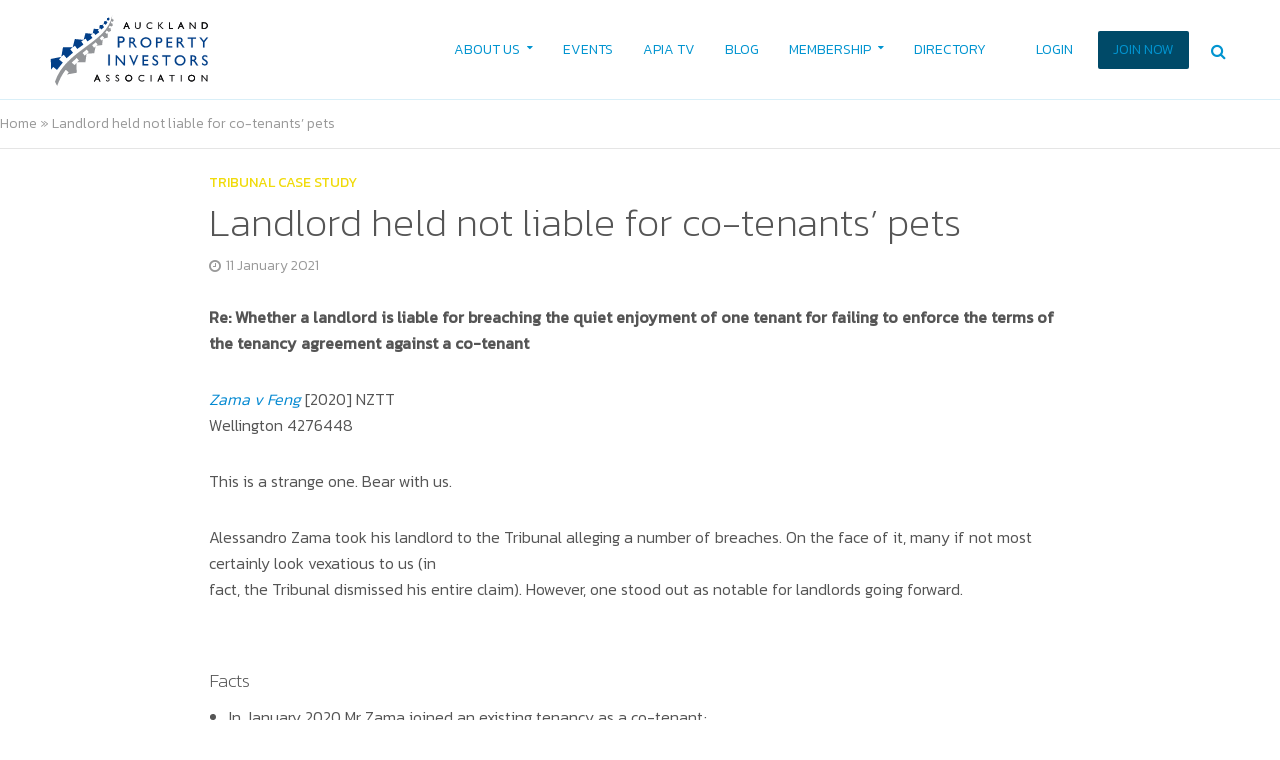

--- FILE ---
content_type: text/html; charset=UTF-8
request_url: https://apia.org.nz/tribunal-case-study/landlord-held-not-liable-for-co-tenants-pets/
body_size: 27040
content:
<!DOCTYPE html>
<html lang="en-NZ">
<head>
<meta charset="UTF-8">
<meta name="viewport" content="width=device-width,initial-scale=1.0">
<script id="mcjs">!function(c,h,i,m,p){m=c.createElement(h),p=c.getElementsByTagName(h)[0],m.async=1,m.src=i,p.parentNode.insertBefore(m,p)}(document,"script","https://chimpstatic.com/mcjs-connected/js/users/b4f79e781cf60bb1fc4bc5800/202f2c9df6f70478a7843e570.js");</script>
<link rel="pingback" href="https://apia.org.nz/xmlrpc.php">
<link rel="profile" href="https://gmpg.org/xfn/11" />
<meta name='robots' content='index, follow, max-image-preview:large, max-snippet:-1, max-video-preview:-1' />

	<!-- This site is optimized with the Yoast SEO plugin v26.8 - https://yoast.com/product/yoast-seo-wordpress/ -->
	<title>Landlord held not liable for co-tenants&#039; pets - Auckland Property Investors Association</title>
	<link rel="canonical" href="https://apia.org.nz/tribunal-case-study/landlord-held-not-liable-for-co-tenants-pets/" />
	<meta property="og:locale" content="en_US" />
	<meta property="og:type" content="article" />
	<meta property="og:title" content="Landlord held not liable for co-tenants&#039; pets - Auckland Property Investors Association" />
	<meta property="og:description" content="Re: Whether a landlord is liable for breaching the quiet enjoyment of one tenant for failing to enforce the terms of the tenancy agreement against a co-tenant Zama v Feng [2020] NZTT Wellington 4276448 This is a strange one. Bear with us. Alessandro Zama took his landlord to the Tribunal alleging a number of breaches. [&hellip;]" />
	<meta property="og:url" content="https://apia.org.nz/tribunal-case-study/landlord-held-not-liable-for-co-tenants-pets/" />
	<meta property="og:site_name" content="Auckland Property Investors Association" />
	<meta property="article:publisher" content="https://www.facebook.com/I.like.APIA" />
	<meta property="article:published_time" content="2021-01-11T00:00:00+00:00" />
	<meta property="og:image" content="https://apia.org.nz/wp-content/uploads/2021/07/APIA_Blog_2021_01_cats.png" />
	<meta property="og:image:width" content="1000" />
	<meta property="og:image:height" content="750" />
	<meta property="og:image:type" content="image/png" />
	<meta name="author" content="admin" />
	<meta name="twitter:card" content="summary_large_image" />
	<meta name="twitter:creator" content="@aucklandpia" />
	<meta name="twitter:site" content="@aucklandpia" />
	<meta name="twitter:label1" content="Written by" />
	<meta name="twitter:data1" content="admin" />
	<meta name="twitter:label2" content="Est. reading time" />
	<meta name="twitter:data2" content="3 minutes" />
	<script type="application/ld+json" class="yoast-schema-graph">{"@context":"https://schema.org","@graph":[{"@type":"Article","@id":"https://apia.org.nz/tribunal-case-study/landlord-held-not-liable-for-co-tenants-pets/#article","isPartOf":{"@id":"https://apia.org.nz/tribunal-case-study/landlord-held-not-liable-for-co-tenants-pets/"},"author":{"name":"admin","@id":"https://apia.org.nz/#/schema/person/a73d6822ee241413198a298273062160"},"headline":"Landlord held not liable for co-tenants&#8217; pets","datePublished":"2021-01-11T00:00:00+00:00","mainEntityOfPage":{"@id":"https://apia.org.nz/tribunal-case-study/landlord-held-not-liable-for-co-tenants-pets/"},"wordCount":624,"commentCount":0,"publisher":{"@id":"https://apia.org.nz/#organization"},"keywords":["Landlord","Quiet Enjoyment","Tenancy Tribunal","Tribunal Case Study"],"articleSection":["Tribunal case study"],"inLanguage":"en-NZ","potentialAction":[{"@type":"CommentAction","name":"Comment","target":["https://apia.org.nz/tribunal-case-study/landlord-held-not-liable-for-co-tenants-pets/#respond"]}]},{"@type":"WebPage","@id":"https://apia.org.nz/tribunal-case-study/landlord-held-not-liable-for-co-tenants-pets/","url":"https://apia.org.nz/tribunal-case-study/landlord-held-not-liable-for-co-tenants-pets/","name":"Landlord held not liable for co-tenants' pets - Auckland Property Investors Association","isPartOf":{"@id":"https://apia.org.nz/#website"},"datePublished":"2021-01-11T00:00:00+00:00","breadcrumb":{"@id":"https://apia.org.nz/tribunal-case-study/landlord-held-not-liable-for-co-tenants-pets/#breadcrumb"},"inLanguage":"en-NZ","potentialAction":[{"@type":"ReadAction","target":["https://apia.org.nz/tribunal-case-study/landlord-held-not-liable-for-co-tenants-pets/"]}]},{"@type":"BreadcrumbList","@id":"https://apia.org.nz/tribunal-case-study/landlord-held-not-liable-for-co-tenants-pets/#breadcrumb","itemListElement":[{"@type":"ListItem","position":1,"name":"Home","item":"https://apia.org.nz/"},{"@type":"ListItem","position":2,"name":"Landlord held not liable for co-tenants&#8217; pets"}]},{"@type":"WebSite","@id":"https://apia.org.nz/#website","url":"https://apia.org.nz/","name":"Auckland Property Investors Association","description":"NZ&#039;s leading property investor network, information hub and education space","publisher":{"@id":"https://apia.org.nz/#organization"},"potentialAction":[{"@type":"SearchAction","target":{"@type":"EntryPoint","urlTemplate":"https://apia.org.nz/?s={search_term_string}"},"query-input":{"@type":"PropertyValueSpecification","valueRequired":true,"valueName":"search_term_string"}}],"inLanguage":"en-NZ"},{"@type":"Organization","@id":"https://apia.org.nz/#organization","name":"Auckland Property Investors Association","url":"https://apia.org.nz/","logo":{"@type":"ImageObject","inLanguage":"en-NZ","@id":"https://apia.org.nz/#/schema/logo/image/","url":"https://apia.org.nz/wp-content/uploads/2021/08/FA-Logo-APIA-Converted.svg","contentUrl":"https://apia.org.nz/wp-content/uploads/2021/08/FA-Logo-APIA-Converted.svg","width":"1024","height":"1024","caption":"Auckland Property Investors Association"},"image":{"@id":"https://apia.org.nz/#/schema/logo/image/"},"sameAs":["https://www.facebook.com/I.like.APIA","https://x.com/aucklandpia","https://www.instagram.com/aucklandpropertygoodness/"]},{"@type":"Person","@id":"https://apia.org.nz/#/schema/person/a73d6822ee241413198a298273062160","name":"admin","image":{"@type":"ImageObject","inLanguage":"en-NZ","@id":"https://apia.org.nz/#/schema/person/image/","url":"https://secure.gravatar.com/avatar/bb7d3fa8fe1b1ff6727ac7be3ba85e26e39c427f6ebedeef627bbe317f3b228e?s=96&d=mm&r=g","contentUrl":"https://secure.gravatar.com/avatar/bb7d3fa8fe1b1ff6727ac7be3ba85e26e39c427f6ebedeef627bbe317f3b228e?s=96&d=mm&r=g","caption":"admin"},"url":"https://apia.org.nz/author/admin/"}]}</script>
	<!-- / Yoast SEO plugin. -->


<link rel='dns-prefetch' href='//apia.org.nz' />
<link rel='dns-prefetch' href='//www.googletagmanager.com' />
<link rel='dns-prefetch' href='//fonts.googleapis.com' />
<link rel="alternate" type="application/rss+xml" title="Auckland Property Investors Association &raquo; Feed" href="https://apia.org.nz/feed/" />
<link rel="alternate" type="application/rss+xml" title="Auckland Property Investors Association &raquo; Comments Feed" href="https://apia.org.nz/comments/feed/" />
<link rel="alternate" type="application/rss+xml" title="Auckland Property Investors Association &raquo; Landlord held not liable for co-tenants&#8217; pets Comments Feed" href="https://apia.org.nz/tribunal-case-study/landlord-held-not-liable-for-co-tenants-pets/feed/" />
<link rel="alternate" title="oEmbed (JSON)" type="application/json+oembed" href="https://apia.org.nz/wp-json/oembed/1.0/embed?url=https%3A%2F%2Fapia.org.nz%2Ftribunal-case-study%2Flandlord-held-not-liable-for-co-tenants-pets%2F" />
<link rel="alternate" title="oEmbed (XML)" type="text/xml+oembed" href="https://apia.org.nz/wp-json/oembed/1.0/embed?url=https%3A%2F%2Fapia.org.nz%2Ftribunal-case-study%2Flandlord-held-not-liable-for-co-tenants-pets%2F&#038;format=xml" />
<!-- apia.org.nz is managing ads with Advanced Ads 2.0.16 – https://wpadvancedads.com/ --><script id="advads-ready">
			window.advanced_ads_ready=function(e,a){a=a||"complete";var d=function(e){return"interactive"===a?"loading"!==e:"complete"===e};d(document.readyState)?e():document.addEventListener("readystatechange",(function(a){d(a.target.readyState)&&e()}),{once:"interactive"===a})},window.advanced_ads_ready_queue=window.advanced_ads_ready_queue||[];		</script>
		<style id='wp-img-auto-sizes-contain-inline-css' type='text/css'>
img:is([sizes=auto i],[sizes^="auto," i]){contain-intrinsic-size:3000px 1500px}
/*# sourceURL=wp-img-auto-sizes-contain-inline-css */
</style>
<style id='wp-emoji-styles-inline-css' type='text/css'>

	img.wp-smiley, img.emoji {
		display: inline !important;
		border: none !important;
		box-shadow: none !important;
		height: 1em !important;
		width: 1em !important;
		margin: 0 0.07em !important;
		vertical-align: -0.1em !important;
		background: none !important;
		padding: 0 !important;
	}
/*# sourceURL=wp-emoji-styles-inline-css */
</style>
<style id='wp-block-library-inline-css' type='text/css'>
:root{--wp-block-synced-color:#7a00df;--wp-block-synced-color--rgb:122,0,223;--wp-bound-block-color:var(--wp-block-synced-color);--wp-editor-canvas-background:#ddd;--wp-admin-theme-color:#007cba;--wp-admin-theme-color--rgb:0,124,186;--wp-admin-theme-color-darker-10:#006ba1;--wp-admin-theme-color-darker-10--rgb:0,107,160.5;--wp-admin-theme-color-darker-20:#005a87;--wp-admin-theme-color-darker-20--rgb:0,90,135;--wp-admin-border-width-focus:2px}@media (min-resolution:192dpi){:root{--wp-admin-border-width-focus:1.5px}}.wp-element-button{cursor:pointer}:root .has-very-light-gray-background-color{background-color:#eee}:root .has-very-dark-gray-background-color{background-color:#313131}:root .has-very-light-gray-color{color:#eee}:root .has-very-dark-gray-color{color:#313131}:root .has-vivid-green-cyan-to-vivid-cyan-blue-gradient-background{background:linear-gradient(135deg,#00d084,#0693e3)}:root .has-purple-crush-gradient-background{background:linear-gradient(135deg,#34e2e4,#4721fb 50%,#ab1dfe)}:root .has-hazy-dawn-gradient-background{background:linear-gradient(135deg,#faaca8,#dad0ec)}:root .has-subdued-olive-gradient-background{background:linear-gradient(135deg,#fafae1,#67a671)}:root .has-atomic-cream-gradient-background{background:linear-gradient(135deg,#fdd79a,#004a59)}:root .has-nightshade-gradient-background{background:linear-gradient(135deg,#330968,#31cdcf)}:root .has-midnight-gradient-background{background:linear-gradient(135deg,#020381,#2874fc)}:root{--wp--preset--font-size--normal:16px;--wp--preset--font-size--huge:42px}.has-regular-font-size{font-size:1em}.has-larger-font-size{font-size:2.625em}.has-normal-font-size{font-size:var(--wp--preset--font-size--normal)}.has-huge-font-size{font-size:var(--wp--preset--font-size--huge)}.has-text-align-center{text-align:center}.has-text-align-left{text-align:left}.has-text-align-right{text-align:right}.has-fit-text{white-space:nowrap!important}#end-resizable-editor-section{display:none}.aligncenter{clear:both}.items-justified-left{justify-content:flex-start}.items-justified-center{justify-content:center}.items-justified-right{justify-content:flex-end}.items-justified-space-between{justify-content:space-between}.screen-reader-text{border:0;clip-path:inset(50%);height:1px;margin:-1px;overflow:hidden;padding:0;position:absolute;width:1px;word-wrap:normal!important}.screen-reader-text:focus{background-color:#ddd;clip-path:none;color:#444;display:block;font-size:1em;height:auto;left:5px;line-height:normal;padding:15px 23px 14px;text-decoration:none;top:5px;width:auto;z-index:100000}html :where(.has-border-color){border-style:solid}html :where([style*=border-top-color]){border-top-style:solid}html :where([style*=border-right-color]){border-right-style:solid}html :where([style*=border-bottom-color]){border-bottom-style:solid}html :where([style*=border-left-color]){border-left-style:solid}html :where([style*=border-width]){border-style:solid}html :where([style*=border-top-width]){border-top-style:solid}html :where([style*=border-right-width]){border-right-style:solid}html :where([style*=border-bottom-width]){border-bottom-style:solid}html :where([style*=border-left-width]){border-left-style:solid}html :where(img[class*=wp-image-]){height:auto;max-width:100%}:where(figure){margin:0 0 1em}html :where(.is-position-sticky){--wp-admin--admin-bar--position-offset:var(--wp-admin--admin-bar--height,0px)}@media screen and (max-width:600px){html :where(.is-position-sticky){--wp-admin--admin-bar--position-offset:0px}}

/*# sourceURL=wp-block-library-inline-css */
</style><style id='global-styles-inline-css' type='text/css'>
:root{--wp--preset--aspect-ratio--square: 1;--wp--preset--aspect-ratio--4-3: 4/3;--wp--preset--aspect-ratio--3-4: 3/4;--wp--preset--aspect-ratio--3-2: 3/2;--wp--preset--aspect-ratio--2-3: 2/3;--wp--preset--aspect-ratio--16-9: 16/9;--wp--preset--aspect-ratio--9-16: 9/16;--wp--preset--color--black: #000000;--wp--preset--color--cyan-bluish-gray: #abb8c3;--wp--preset--color--white: #ffffff;--wp--preset--color--pale-pink: #f78da7;--wp--preset--color--vivid-red: #cf2e2e;--wp--preset--color--luminous-vivid-orange: #ff6900;--wp--preset--color--luminous-vivid-amber: #fcb900;--wp--preset--color--light-green-cyan: #7bdcb5;--wp--preset--color--vivid-green-cyan: #00d084;--wp--preset--color--pale-cyan-blue: #8ed1fc;--wp--preset--color--vivid-cyan-blue: #0693e3;--wp--preset--color--vivid-purple: #9b51e0;--wp--preset--color--herald-acc: #0288d1;--wp--preset--color--herald-meta: #999999;--wp--preset--color--herald-txt: #555555;--wp--preset--color--herald-bg: #ffffff;--wp--preset--color--herald-cat-2: #57a9b6;--wp--preset--color--herald-cat-104: #986179;--wp--preset--color--herald-cat-46: #57737a;--wp--preset--color--herald-cat-35: #79783a;--wp--preset--color--herald-cat-14: #b23a48;--wp--preset--color--herald-cat-94: #f22cb4;--wp--preset--color--herald-cat-61: #cda8d2;--wp--preset--color--herald-cat-64: #fca311;--wp--preset--color--herald-cat-22: #66101f;--wp--preset--color--herald-cat-26: #cae4db;--wp--preset--color--herald-cat-41: #f0db0c;--wp--preset--gradient--vivid-cyan-blue-to-vivid-purple: linear-gradient(135deg,rgb(6,147,227) 0%,rgb(155,81,224) 100%);--wp--preset--gradient--light-green-cyan-to-vivid-green-cyan: linear-gradient(135deg,rgb(122,220,180) 0%,rgb(0,208,130) 100%);--wp--preset--gradient--luminous-vivid-amber-to-luminous-vivid-orange: linear-gradient(135deg,rgb(252,185,0) 0%,rgb(255,105,0) 100%);--wp--preset--gradient--luminous-vivid-orange-to-vivid-red: linear-gradient(135deg,rgb(255,105,0) 0%,rgb(207,46,46) 100%);--wp--preset--gradient--very-light-gray-to-cyan-bluish-gray: linear-gradient(135deg,rgb(238,238,238) 0%,rgb(169,184,195) 100%);--wp--preset--gradient--cool-to-warm-spectrum: linear-gradient(135deg,rgb(74,234,220) 0%,rgb(151,120,209) 20%,rgb(207,42,186) 40%,rgb(238,44,130) 60%,rgb(251,105,98) 80%,rgb(254,248,76) 100%);--wp--preset--gradient--blush-light-purple: linear-gradient(135deg,rgb(255,206,236) 0%,rgb(152,150,240) 100%);--wp--preset--gradient--blush-bordeaux: linear-gradient(135deg,rgb(254,205,165) 0%,rgb(254,45,45) 50%,rgb(107,0,62) 100%);--wp--preset--gradient--luminous-dusk: linear-gradient(135deg,rgb(255,203,112) 0%,rgb(199,81,192) 50%,rgb(65,88,208) 100%);--wp--preset--gradient--pale-ocean: linear-gradient(135deg,rgb(255,245,203) 0%,rgb(182,227,212) 50%,rgb(51,167,181) 100%);--wp--preset--gradient--electric-grass: linear-gradient(135deg,rgb(202,248,128) 0%,rgb(113,206,126) 100%);--wp--preset--gradient--midnight: linear-gradient(135deg,rgb(2,3,129) 0%,rgb(40,116,252) 100%);--wp--preset--font-size--small: 12.8px;--wp--preset--font-size--medium: 20px;--wp--preset--font-size--large: 22.4px;--wp--preset--font-size--x-large: 42px;--wp--preset--font-size--normal: 16px;--wp--preset--font-size--huge: 28.8px;--wp--preset--spacing--20: 0.44rem;--wp--preset--spacing--30: 0.67rem;--wp--preset--spacing--40: 1rem;--wp--preset--spacing--50: 1.5rem;--wp--preset--spacing--60: 2.25rem;--wp--preset--spacing--70: 3.38rem;--wp--preset--spacing--80: 5.06rem;--wp--preset--shadow--natural: 6px 6px 9px rgba(0, 0, 0, 0.2);--wp--preset--shadow--deep: 12px 12px 50px rgba(0, 0, 0, 0.4);--wp--preset--shadow--sharp: 6px 6px 0px rgba(0, 0, 0, 0.2);--wp--preset--shadow--outlined: 6px 6px 0px -3px rgb(255, 255, 255), 6px 6px rgb(0, 0, 0);--wp--preset--shadow--crisp: 6px 6px 0px rgb(0, 0, 0);}:where(.is-layout-flex){gap: 0.5em;}:where(.is-layout-grid){gap: 0.5em;}body .is-layout-flex{display: flex;}.is-layout-flex{flex-wrap: wrap;align-items: center;}.is-layout-flex > :is(*, div){margin: 0;}body .is-layout-grid{display: grid;}.is-layout-grid > :is(*, div){margin: 0;}:where(.wp-block-columns.is-layout-flex){gap: 2em;}:where(.wp-block-columns.is-layout-grid){gap: 2em;}:where(.wp-block-post-template.is-layout-flex){gap: 1.25em;}:where(.wp-block-post-template.is-layout-grid){gap: 1.25em;}.has-black-color{color: var(--wp--preset--color--black) !important;}.has-cyan-bluish-gray-color{color: var(--wp--preset--color--cyan-bluish-gray) !important;}.has-white-color{color: var(--wp--preset--color--white) !important;}.has-pale-pink-color{color: var(--wp--preset--color--pale-pink) !important;}.has-vivid-red-color{color: var(--wp--preset--color--vivid-red) !important;}.has-luminous-vivid-orange-color{color: var(--wp--preset--color--luminous-vivid-orange) !important;}.has-luminous-vivid-amber-color{color: var(--wp--preset--color--luminous-vivid-amber) !important;}.has-light-green-cyan-color{color: var(--wp--preset--color--light-green-cyan) !important;}.has-vivid-green-cyan-color{color: var(--wp--preset--color--vivid-green-cyan) !important;}.has-pale-cyan-blue-color{color: var(--wp--preset--color--pale-cyan-blue) !important;}.has-vivid-cyan-blue-color{color: var(--wp--preset--color--vivid-cyan-blue) !important;}.has-vivid-purple-color{color: var(--wp--preset--color--vivid-purple) !important;}.has-black-background-color{background-color: var(--wp--preset--color--black) !important;}.has-cyan-bluish-gray-background-color{background-color: var(--wp--preset--color--cyan-bluish-gray) !important;}.has-white-background-color{background-color: var(--wp--preset--color--white) !important;}.has-pale-pink-background-color{background-color: var(--wp--preset--color--pale-pink) !important;}.has-vivid-red-background-color{background-color: var(--wp--preset--color--vivid-red) !important;}.has-luminous-vivid-orange-background-color{background-color: var(--wp--preset--color--luminous-vivid-orange) !important;}.has-luminous-vivid-amber-background-color{background-color: var(--wp--preset--color--luminous-vivid-amber) !important;}.has-light-green-cyan-background-color{background-color: var(--wp--preset--color--light-green-cyan) !important;}.has-vivid-green-cyan-background-color{background-color: var(--wp--preset--color--vivid-green-cyan) !important;}.has-pale-cyan-blue-background-color{background-color: var(--wp--preset--color--pale-cyan-blue) !important;}.has-vivid-cyan-blue-background-color{background-color: var(--wp--preset--color--vivid-cyan-blue) !important;}.has-vivid-purple-background-color{background-color: var(--wp--preset--color--vivid-purple) !important;}.has-black-border-color{border-color: var(--wp--preset--color--black) !important;}.has-cyan-bluish-gray-border-color{border-color: var(--wp--preset--color--cyan-bluish-gray) !important;}.has-white-border-color{border-color: var(--wp--preset--color--white) !important;}.has-pale-pink-border-color{border-color: var(--wp--preset--color--pale-pink) !important;}.has-vivid-red-border-color{border-color: var(--wp--preset--color--vivid-red) !important;}.has-luminous-vivid-orange-border-color{border-color: var(--wp--preset--color--luminous-vivid-orange) !important;}.has-luminous-vivid-amber-border-color{border-color: var(--wp--preset--color--luminous-vivid-amber) !important;}.has-light-green-cyan-border-color{border-color: var(--wp--preset--color--light-green-cyan) !important;}.has-vivid-green-cyan-border-color{border-color: var(--wp--preset--color--vivid-green-cyan) !important;}.has-pale-cyan-blue-border-color{border-color: var(--wp--preset--color--pale-cyan-blue) !important;}.has-vivid-cyan-blue-border-color{border-color: var(--wp--preset--color--vivid-cyan-blue) !important;}.has-vivid-purple-border-color{border-color: var(--wp--preset--color--vivid-purple) !important;}.has-vivid-cyan-blue-to-vivid-purple-gradient-background{background: var(--wp--preset--gradient--vivid-cyan-blue-to-vivid-purple) !important;}.has-light-green-cyan-to-vivid-green-cyan-gradient-background{background: var(--wp--preset--gradient--light-green-cyan-to-vivid-green-cyan) !important;}.has-luminous-vivid-amber-to-luminous-vivid-orange-gradient-background{background: var(--wp--preset--gradient--luminous-vivid-amber-to-luminous-vivid-orange) !important;}.has-luminous-vivid-orange-to-vivid-red-gradient-background{background: var(--wp--preset--gradient--luminous-vivid-orange-to-vivid-red) !important;}.has-very-light-gray-to-cyan-bluish-gray-gradient-background{background: var(--wp--preset--gradient--very-light-gray-to-cyan-bluish-gray) !important;}.has-cool-to-warm-spectrum-gradient-background{background: var(--wp--preset--gradient--cool-to-warm-spectrum) !important;}.has-blush-light-purple-gradient-background{background: var(--wp--preset--gradient--blush-light-purple) !important;}.has-blush-bordeaux-gradient-background{background: var(--wp--preset--gradient--blush-bordeaux) !important;}.has-luminous-dusk-gradient-background{background: var(--wp--preset--gradient--luminous-dusk) !important;}.has-pale-ocean-gradient-background{background: var(--wp--preset--gradient--pale-ocean) !important;}.has-electric-grass-gradient-background{background: var(--wp--preset--gradient--electric-grass) !important;}.has-midnight-gradient-background{background: var(--wp--preset--gradient--midnight) !important;}.has-small-font-size{font-size: var(--wp--preset--font-size--small) !important;}.has-medium-font-size{font-size: var(--wp--preset--font-size--medium) !important;}.has-large-font-size{font-size: var(--wp--preset--font-size--large) !important;}.has-x-large-font-size{font-size: var(--wp--preset--font-size--x-large) !important;}
/*# sourceURL=global-styles-inline-css */
</style>

<style id='classic-theme-styles-inline-css' type='text/css'>
/*! This file is auto-generated */
.wp-block-button__link{color:#fff;background-color:#32373c;border-radius:9999px;box-shadow:none;text-decoration:none;padding:calc(.667em + 2px) calc(1.333em + 2px);font-size:1.125em}.wp-block-file__button{background:#32373c;color:#fff;text-decoration:none}
/*# sourceURL=/wp-includes/css/classic-themes.min.css */
</style>
<link rel='stylesheet' id='events-manager-css' href='https://apia.org.nz/wp-content/plugins/events-manager/includes/css/events-manager.min.css?ver=7.2.3.1' type='text/css' media='all' />
<link rel='stylesheet' id='events-manager-pro-css' href='https://apia.org.nz/wp-content/plugins/events-manager-pro/includes/css/events-manager-pro.css?ver=3.7.2.3' type='text/css' media='all' />
<link rel='stylesheet' id='mks_shortcodes_simple_line_icons-css' href='https://apia.org.nz/wp-content/plugins/meks-flexible-shortcodes/css/simple-line/simple-line-icons.css?ver=1.3.8' type='text/css' media='screen' />
<link rel='stylesheet' id='mks_shortcodes_css-css' href='https://apia.org.nz/wp-content/plugins/meks-flexible-shortcodes/css/style.css?ver=1.3.8' type='text/css' media='screen' />
<link rel='stylesheet' id='pmpro_frontend_base-css' href='https://apia.org.nz/wp-content/plugins/paid-memberships-pro/css/frontend/base.css?ver=3.6.4' type='text/css' media='all' />
<link rel='stylesheet' id='pmpro_frontend_variation_1-css' href='https://apia.org.nz/wp-content/plugins/paid-memberships-pro/css/frontend/variation_1.css?ver=3.6.4' type='text/css' media='all' />
<link rel='stylesheet' id='pmprorh_frontend-css' href='https://apia.org.nz/wp-content/plugins/pmpro-mailchimp/css/pmpromc.css?ver=6.9' type='text/css' media='all' />
<link rel='stylesheet' id='bodhi-svgs-attachment-css' href='https://apia.org.nz/wp-content/plugins/svg-support/css/svgs-attachment.css' type='text/css' media='all' />
<link rel='stylesheet' id='wp-fullcalendar-css' href='https://apia.org.nz/wp-content/plugins/wp-fullcalendar/includes/css/main.css?ver=1.6' type='text/css' media='all' />
<link rel='stylesheet' id='wp-fullcalendar-tippy-light-border-css' href='https://apia.org.nz/wp-content/plugins/wp-fullcalendar/includes/css/tippy/light-border.css?ver=1.6' type='text/css' media='all' />
<link rel='stylesheet' id='jquery-ui-css' href='https://apia.org.nz/wp-content/plugins/wp-fullcalendar/includes/css/jquery-ui/ui-lightness/jquery-ui.min.css?ver=1.6' type='text/css' media='all' />
<link rel='stylesheet' id='jquery-ui-theme-css' href='https://apia.org.nz/wp-content/plugins/wp-fullcalendar/includes/css/jquery-ui/ui-lightness/theme.css?ver=1.6' type='text/css' media='all' />
<link rel='stylesheet' id='herald-fonts-css' href='https://fonts.googleapis.com/css?family=Kanit%3A400%2C300%2C200&#038;subset=latin%2Clatin-ext&#038;ver=2.4' type='text/css' media='all' />
<link rel='stylesheet' id='herald-main-css' href='https://apia.org.nz/wp-content/themes/herald/assets/css/min.css?ver=2.4' type='text/css' media='all' />
<style id='herald-main-inline-css' type='text/css'>
h1, .h1, .herald-no-sid .herald-posts .h2{ font-size: 4.0rem; }h2, .h2, .herald-no-sid .herald-posts .h3{ font-size: 3.3rem; }h3, .h3, .herald-no-sid .herald-posts .h4 { font-size: 2.8rem; }h4, .h4, .herald-no-sid .herald-posts .h5 { font-size: 2.3rem; }h5, .h5, .herald-no-sid .herald-posts .h6 { font-size: 1.9rem; }h6, .h6, .herald-no-sid .herald-posts .h7 { font-size: 1.6rem; }.h7 {font-size: 1.4rem;}.herald-entry-content, .herald-sidebar{font-size: 1.6rem;}.entry-content .entry-headline{font-size: 1.9rem;}body{font-size: 1.6rem;}.widget{font-size: 1.5rem;}.herald-menu{font-size: 1.4rem;}.herald-mod-title .herald-mod-h, .herald-sidebar .widget-title{font-size: 1.6rem;}.entry-meta .meta-item, .entry-meta a, .entry-meta span{font-size: 1.4rem;}.entry-meta.meta-small .meta-item, .entry-meta.meta-small a, .entry-meta.meta-small span{font-size: 1.3rem;}.herald-site-header .header-top,.header-top .herald-in-popup,.header-top .herald-menu ul {background: #0194d0;color: #ffffff;}.header-top a {color: #ffffff;}.header-top a:hover,.header-top .herald-menu li:hover > a{color: #f2f2f2;}.header-top .herald-menu-popup:hover > span,.header-top .herald-menu-popup-search span:hover,.header-top .herald-menu-popup-search.herald-search-active{color: #f2f2f2;}#wp-calendar tbody td a{background: #0288d1;color:#FFF;}.header-top .herald-login #loginform label,.header-top .herald-login p,.header-top a.btn-logout {color: #f2f2f2;}.header-top .herald-login #loginform input {color: #0194d0;}.header-top .herald-login .herald-registration-link:after {background: rgba(242,242,242,0.25);}.header-top .herald-login #loginform input[type=submit],.header-top .herald-in-popup .btn-logout {background-color: #f2f2f2;color: #0194d0;}.header-top a.btn-logout:hover{color: #0194d0;}.header-middle{background-color: #ffffff;color: #0194d0;}.header-middle a{color: #0194d0;}.header-middle.herald-header-wraper,.header-middle .col-lg-12{height: 100px;}.header-middle .site-title img{max-height: 100px;}.header-middle .sub-menu{background-color: #0194d0;}.header-middle .sub-menu a,.header-middle .herald-search-submit:hover,.header-middle li.herald-mega-menu .col-lg-3 a:hover,.header-middle li.herald-mega-menu .col-lg-3 a:hover:after{color: #ffffff;}.header-middle .herald-menu li:hover > a,.header-middle .herald-menu-popup-search:hover > span,.header-middle .herald-cart-icon:hover > a{color: #ffffff;background-color: #0194d0;}.header-middle .current-menu-parent a,.header-middle .current-menu-ancestor a,.header-middle .current_page_item > a,.header-middle .current-menu-item > a{background-color: rgba(1,148,208,0.2); }.header-middle .sub-menu > li > a,.header-middle .herald-search-submit,.header-middle li.herald-mega-menu .col-lg-3 a{color: rgba(255,255,255,0.7); }.header-middle .sub-menu > li:hover > a{color: #ffffff; }.header-middle .herald-in-popup{background-color: #0194d0;}.header-middle .herald-menu-popup a{color: #ffffff;}.header-middle .herald-in-popup{background-color: #0194d0;}.header-middle .herald-search-input{color: #ffffff;}.header-middle .herald-menu-popup a{color: #ffffff;}.header-middle .herald-menu-popup > span,.header-middle .herald-search-active > span{color: #0194d0;}.header-middle .herald-menu-popup:hover > span,.header-middle .herald-search-active > span{background-color: #0194d0;color: #ffffff;}.header-middle .herald-login #loginform label,.header-middle .herald-login #loginform input,.header-middle .herald-login p,.header-middle a.btn-logout,.header-middle .herald-login .herald-registration-link:hover,.header-middle .herald-login .herald-lost-password-link:hover {color: #ffffff;}.header-middle .herald-login .herald-registration-link:after {background: rgba(255,255,255,0.15);}.header-middle .herald-login a,.header-middle .herald-username a {color: #ffffff;}.header-middle .herald-login a:hover,.header-middle .herald-login .herald-registration-link,.header-middle .herald-login .herald-lost-password-link {color: #ffffff;}.header-middle .herald-login #loginform input[type=submit],.header-middle .herald-in-popup .btn-logout {background-color: #ffffff;color: #0194d0;}.header-middle a.btn-logout:hover{color: #0194d0;}.header-bottom{background: #ffffff;color: #0194d0;}.header-bottom a,.header-bottom .herald-site-header .herald-search-submit{color: #0194d0;}.header-bottom a:hover{color: #424242;}.header-bottom a:hover,.header-bottom .herald-menu li:hover > a,.header-bottom li.herald-mega-menu .col-lg-3 a:hover:after{color: #424242;}.header-bottom .herald-menu li:hover > a,.header-bottom .herald-menu-popup-search:hover > span,.header-bottom .herald-cart-icon:hover > a {color: #424242;background-color: #0194d0;}.header-bottom .current-menu-parent a,.header-bottom .current-menu-ancestor a,.header-bottom .current_page_item > a,.header-bottom .current-menu-item > a {background-color: rgba(1,148,208,0.2); }.header-bottom .sub-menu{background-color: #0194d0;}.header-bottom .herald-menu li.herald-mega-menu .col-lg-3 a,.header-bottom .sub-menu > li > a,.header-bottom .herald-search-submit{color: rgba(66,66,66,0.7); }.header-bottom .herald-menu li.herald-mega-menu .col-lg-3 a:hover,.header-bottom .sub-menu > li:hover > a{color: #424242; }.header-bottom .sub-menu > li > a,.header-bottom .herald-search-submit{color: rgba(66,66,66,0.7); }.header-bottom .sub-menu > li:hover > a{color: #424242; }.header-bottom .herald-in-popup {background-color: #0194d0;}.header-bottom .herald-menu-popup a {color: #424242;}.header-bottom .herald-in-popup,.header-bottom .herald-search-input {background-color: #0194d0;}.header-bottom .herald-menu-popup a,.header-bottom .herald-search-input{color: #424242;}.header-bottom .herald-menu-popup > span,.header-bottom .herald-search-active > span{color: #0194d0;}.header-bottom .herald-menu-popup:hover > span,.header-bottom .herald-search-active > span{background-color: #0194d0;color: #424242;}.header-bottom .herald-login #loginform label,.header-bottom .herald-login #loginform input,.header-bottom .herald-login p,.header-bottom a.btn-logout,.header-bottom .herald-login .herald-registration-link:hover,.header-bottom .herald-login .herald-lost-password-link:hover,.herald-responsive-header .herald-login #loginform label,.herald-responsive-header .herald-login #loginform input,.herald-responsive-header .herald-login p,.herald-responsive-header a.btn-logout,.herald-responsive-header .herald-login .herald-registration-link:hover,.herald-responsive-header .herald-login .herald-lost-password-link:hover {color: #424242;}.header-bottom .herald-login .herald-registration-link:after,.herald-responsive-header .herald-login .herald-registration-link:after {background: rgba(66,66,66,0.15);}.header-bottom .herald-login a,.herald-responsive-header .herald-login a {color: #424242;}.header-bottom .herald-login a:hover,.header-bottom .herald-login .herald-registration-link,.header-bottom .herald-login .herald-lost-password-link,.herald-responsive-header .herald-login a:hover,.herald-responsive-header .herald-login .herald-registration-link,.herald-responsive-header .herald-login .herald-lost-password-link {color: #ffffff;}.header-bottom .herald-login #loginform input[type=submit],.herald-responsive-header .herald-login #loginform input[type=submit],.header-bottom .herald-in-popup .btn-logout,.herald-responsive-header .herald-in-popup .btn-logout {background-color: #ffffff;color: #0194d0;}.header-bottom a.btn-logout:hover,.herald-responsive-header a.btn-logout:hover {color: #0194d0;}.herald-header-sticky{background: #ffffff;color: #0194d0;}.herald-header-sticky a{color: #0194d0;}.herald-header-sticky .herald-menu li:hover > a{color: #ffffff;background-color: #0194d0;}.herald-header-sticky .sub-menu{background-color: #0194d0;}.herald-header-sticky .sub-menu a{color: #ffffff;}.herald-header-sticky .sub-menu > li:hover > a{color: #ffffff;}.herald-header-sticky .herald-in-popup,.herald-header-sticky .herald-search-input {background-color: #0194d0;}.herald-header-sticky .herald-menu-popup a{color: #ffffff;}.herald-header-sticky .herald-menu-popup > span,.herald-header-sticky .herald-search-active > span{color: #0194d0;}.herald-header-sticky .herald-menu-popup:hover > span,.herald-header-sticky .herald-search-active > span{background-color: #0194d0;color: #ffffff;}.herald-header-sticky .herald-search-input,.herald-header-sticky .herald-search-submit{color: #ffffff;}.herald-header-sticky .herald-menu li:hover > a,.herald-header-sticky .herald-menu-popup-search:hover > span,.herald-header-sticky .herald-cart-icon:hover a {color: #ffffff;background-color: #0194d0;}.herald-header-sticky .herald-login #loginform label,.herald-header-sticky .herald-login #loginform input,.herald-header-sticky .herald-login p,.herald-header-sticky a.btn-logout,.herald-header-sticky .herald-login .herald-registration-link:hover,.herald-header-sticky .herald-login .herald-lost-password-link:hover {color: #ffffff;}.herald-header-sticky .herald-login .herald-registration-link:after {background: rgba(255,255,255,0.15);}.herald-header-sticky .herald-login a {color: #ffffff;}.herald-header-sticky .herald-login a:hover,.herald-header-sticky .herald-login .herald-registration-link,.herald-header-sticky .herald-login .herald-lost-password-link {color: #ffffff;}.herald-header-sticky .herald-login #loginform input[type=submit],.herald-header-sticky .herald-in-popup .btn-logout {background-color: #ffffff;color: #0194d0;}.herald-header-sticky a.btn-logout:hover{color: #0194d0;}.header-trending{background: #eeeeee;color: #666666;}.header-trending a{color: #666666;}.header-trending a:hover{color: #111111;}.header-middle{ border-bottom: 1px solid rgba(1,148,208,0.15);}body { background-color: #ffffff;color: #555555;font-family: 'Kanit';font-weight: 300;}.herald-site-content{background-color:#ffffff;}h1, h2, h3, h4, h5, h6,.h1, .h2, .h3, .h4, .h5, .h6, .h7,.wp-block-cover .wp-block-cover-image-text, .wp-block-cover .wp-block-cover-text, .wp-block-cover h2, .wp-block-cover-image .wp-block-cover-image-text, .wp-block-cover-image .wp-block-cover-text, .wp-block-cover-image h2{font-family: 'Kanit';font-weight: 200;}.header-middle .herald-menu,.header-bottom .herald-menu,.herald-header-sticky .herald-menu,.herald-mobile-nav{font-family: 'Kanit';font-weight: 300;}.herald-menu li.herald-mega-menu .herald-ovrld .meta-category a{font-family: 'Kanit';font-weight: 300;}.herald-entry-content blockquote p{color: #0288d1;}pre {background: rgba(85,85,85,0.06);border: 1px solid rgba(85,85,85,0.2);}thead {background: rgba(85,85,85,0.06);}a,.entry-title a:hover,.herald-menu .sub-menu li .meta-category a{color: #0288d1;}.entry-meta-wrapper .entry-meta span:before,.entry-meta-wrapper .entry-meta a:before,.entry-meta-wrapper .entry-meta .meta-item:before,.entry-meta-wrapper .entry-meta div,li.herald-mega-menu .sub-menu .entry-title a,.entry-meta-wrapper .herald-author-twitter{color: #555555;}.herald-mod-title h1,.herald-mod-title h2,.herald-mod-title h4{color: #ffffff;}.herald-mod-head:after,.herald-mod-title .herald-color,.widget-title:after,.widget-title span{color: #ffffff;background-color: #555555;}.herald-mod-title .herald-color a{color: #ffffff;}.herald-ovrld .meta-category a,.herald-fa-wrapper .meta-category a{background-color: #0288d1;}.meta-tags a,.widget_tag_cloud a,.herald-share-meta:after,.wp-block-tag-cloud a{background: rgba(85,85,85,0.1);}h1, h2, h3, h4, h5, h6,.entry-title a {color: #555555;}.herald-pagination .page-numbers,.herald-mod-subnav a,.herald-mod-actions a,.herald-slider-controls div,.meta-tags a,.widget.widget_tag_cloud a,.herald-sidebar .mks_autor_link_wrap a,.herald-sidebar .meks-instagram-follow-link a,.mks_themeforest_widget .mks_read_more a,.herald-read-more,.wp-block-tag-cloud a{color: #555555;}.widget.widget_tag_cloud a:hover,.entry-content .meta-tags a:hover,.wp-block-tag-cloud a:hover{background-color: #0288d1;color: #FFF;}.herald-pagination .prev.page-numbers,.herald-pagination .next.page-numbers,.herald-pagination .prev.page-numbers:hover,.herald-pagination .next.page-numbers:hover,.herald-pagination .page-numbers.current,.herald-pagination .page-numbers.current:hover,.herald-next a,.herald-pagination .herald-next a:hover,.herald-prev a,.herald-pagination .herald-prev a:hover,.herald-load-more a,.herald-load-more a:hover,.entry-content .herald-search-submit,.herald-mod-desc .herald-search-submit,.wpcf7-submit,body div.wpforms-container-full .wpforms-form input[type=submit], body div.wpforms-container-full .wpforms-form button[type=submit], body div.wpforms-container-full .wpforms-form .wpforms-page-button {background-color:#0288d1;color: #FFF;}.herald-pagination .page-numbers:hover{background-color: rgba(85,85,85,0.1);}.widget a,.recentcomments a,.widget a:hover,.herald-sticky-next a:hover,.herald-sticky-prev a:hover,.herald-mod-subnav a:hover,.herald-mod-actions a:hover,.herald-slider-controls div:hover,.meta-tags a:hover,.widget_tag_cloud a:hover,.mks_autor_link_wrap a:hover,.meks-instagram-follow-link a:hover,.mks_themeforest_widget .mks_read_more a:hover,.herald-read-more:hover,.widget .entry-title a:hover,li.herald-mega-menu .sub-menu .entry-title a:hover,.entry-meta-wrapper .meta-item:hover a,.entry-meta-wrapper .meta-item:hover a:before,.entry-meta-wrapper .herald-share:hover > span,.entry-meta-wrapper .herald-author-name:hover,.entry-meta-wrapper .herald-author-twitter:hover,.entry-meta-wrapper .herald-author-twitter:hover:before{color:#0288d1;}.widget ul li a,.widget .entry-title a,.herald-author-name,.entry-meta-wrapper .meta-item,.entry-meta-wrapper .meta-item span,.entry-meta-wrapper .meta-item a,.herald-mod-actions a{color: #555555;}.widget li:before{background: rgba(85,85,85,0.3);}.widget_categories .count{background: #0288d1;color: #FFF;}input[type="submit"],body div.wpforms-container-full .wpforms-form input[type=submit]:hover, body div.wpforms-container-full .wpforms-form button[type=submit]:hover, body div.wpforms-container-full .wpforms-form .wpforms-page-button:hover,.spinner > div{background-color: #0288d1;}.herald-mod-actions a:hover,.comment-body .edit-link a,.herald-breadcrumbs a:hover{color:#0288d1;}.herald-header-wraper .herald-soc-nav a:hover,.meta-tags span,li.herald-mega-menu .herald-ovrld .entry-title a,li.herald-mega-menu .herald-ovrld .entry-title a:hover,.herald-ovrld .entry-meta .herald-reviews i:before{color: #FFF;}.entry-meta .meta-item, .entry-meta span, .entry-meta a,.meta-category span,.post-date,.recentcomments,.rss-date,.comment-metadata a,.entry-meta a:hover,.herald-menu li.herald-mega-menu .col-lg-3 a:after,.herald-breadcrumbs,.herald-breadcrumbs a,.entry-meta .herald-reviews i:before{color: #999999;}.herald-lay-a .herald-lay-over{background: #ffffff;}.herald-pagination a:hover,input[type="submit"]:hover,.entry-content .herald-search-submit:hover,.wpcf7-submit:hover,.herald-fa-wrapper .meta-category a:hover,.herald-ovrld .meta-category a:hover,.herald-mod-desc .herald-search-submit:hover,.herald-single-sticky .herald-share .meks_ess a:hover,body div.wpforms-container-full .wpforms-form input[type=submit]:hover, body div.wpforms-container-full .wpforms-form button[type=submit]:hover, body div.wpforms-container-full .wpforms-form .wpforms-page-button:hover{cursor: pointer;text-decoration: none;background-image: -moz-linear-gradient(left,rgba(0,0,0,0.1) 0%,rgba(0,0,0,0.1) 100%);background-image: -webkit-gradient(linear,left top,right top,color-stop(0%,rgba(0,0,0,0.1)),color-stop(100%,rgba(0,0,0,0.1)));background-image: -webkit-linear-gradient(left,rgba(0,0,0,0.1) 0%,rgba(0,0,0,0.1) 100%);background-image: -o-linear-gradient(left,rgba(0,0,0,0.1) 0%,rgba(0,0,0,0.1) 100%);background-image: -ms-linear-gradient(left,rgba(0,0,0,0.1) 0%,rgba(0,0,0,0.1) 100%);background-image: linear-gradient(to right,rgba(0,0,0,0.1) 0%,rgba(0,0,0,0.1) 100%);}.herald-sticky-next a,.herald-sticky-prev a{color: #555555;}.herald-sticky-prev a:before,.herald-sticky-next a:before,.herald-comment-action,.meta-tags span,.herald-entry-content .herald-link-pages a{background: #555555;}.herald-sticky-prev a:hover:before,.herald-sticky-next a:hover:before,.herald-comment-action:hover,div.mejs-controls .mejs-time-rail .mejs-time-current,.herald-entry-content .herald-link-pages a:hover{background: #0288d1;} .herald-site-footer{background: #0194d0;color: #f7f7f7;}.herald-site-footer .widget-title span{color: #f7f7f7;background: transparent;}.herald-site-footer .widget-title:before{background:#f7f7f7;}.herald-site-footer .widget-title:after,.herald-site-footer .widget_tag_cloud a{background: rgba(247,247,247,0.1);}.herald-site-footer .widget li:before{background: rgba(247,247,247,0.3);}.herald-site-footer a,.herald-site-footer .widget a:hover,.herald-site-footer .widget .meta-category a,.herald-site-footer .herald-slider-controls .owl-prev:hover,.herald-site-footer .herald-slider-controls .owl-next:hover,.herald-site-footer .herald-slider-controls .herald-mod-actions:hover{color: #ffffff;}.herald-site-footer .widget a,.herald-site-footer .mks_author_widget h3{color: #f7f7f7;}.herald-site-footer .entry-meta .meta-item, .herald-site-footer .entry-meta span, .herald-site-footer .entry-meta a, .herald-site-footer .meta-category span, .herald-site-footer .post-date, .herald-site-footer .recentcomments, .herald-site-footer .rss-date, .herald-site-footer .comment-metadata a{color: #aaaaaa;}.herald-site-footer .mks_author_widget .mks_autor_link_wrap a, .herald-site-footer.mks_read_more a, .herald-site-footer .herald-read-more,.herald-site-footer .herald-slider-controls .owl-prev, .herald-site-footer .herald-slider-controls .owl-next, .herald-site-footer .herald-mod-wrap .herald-mod-actions a{border-color: rgba(247,247,247,0.2);}.herald-site-footer .mks_author_widget .mks_autor_link_wrap a:hover, .herald-site-footer.mks_read_more a:hover, .herald-site-footer .herald-read-more:hover,.herald-site-footer .herald-slider-controls .owl-prev:hover, .herald-site-footer .herald-slider-controls .owl-next:hover, .herald-site-footer .herald-mod-wrap .herald-mod-actions a:hover{border-color: rgba(255,255,255,0.5);}.herald-site-footer .widget_search .herald-search-input{color: #0194d0;}.herald-site-footer .widget_tag_cloud a:hover{background:#ffffff;color:#FFF;}.footer-bottom a{color:#f7f7f7;}.footer-bottom a:hover,.footer-bottom .herald-copyright a{color:#ffffff;}.footer-bottom .herald-menu li:hover > a{color: #ffffff;}.footer-bottom .sub-menu{background-color: rgba(0,0,0,0.5);} .herald-pagination{border-top: 1px solid rgba(85,85,85,0.1);}.entry-content a:hover,.comment-respond a:hover,.comment-reply-link:hover{border-bottom: 2px solid #0288d1;}.footer-bottom .herald-copyright a:hover{border-bottom: 2px solid #ffffff;}.herald-slider-controls .owl-prev,.herald-slider-controls .owl-next,.herald-mod-wrap .herald-mod-actions a{border: 1px solid rgba(85,85,85,0.2);}.herald-slider-controls .owl-prev:hover,.herald-slider-controls .owl-next:hover,.herald-mod-wrap .herald-mod-actions a:hover,.herald-author .herald-socials-actions .herald-mod-actions a:hover {border-color: rgba(2,136,209,0.5);}#wp-calendar thead th,#wp-calendar tbody td,#wp-calendar tbody td:last-child{border: 1px solid rgba(85,85,85,0.1);}.herald-link-pages{border-bottom: 1px solid rgba(85,85,85,0.1);}.herald-lay-h:after,.herald-site-content .herald-related .herald-lay-h:after,.herald-lay-e:after,.herald-site-content .herald-related .herald-lay-e:after,.herald-lay-j:after,.herald-site-content .herald-related .herald-lay-j:after,.herald-lay-l:after,.herald-site-content .herald-related .herald-lay-l:after {background-color: rgba(85,85,85,0.1);}.wp-block-button__link,.wp-block-search__button{background: #0288d1;}.wp-block-search__button{color: #ffffff;}input[type="text"],input[type="search"],input[type="email"], input[type="url"], input[type="tel"], input[type="number"], input[type="date"], input[type="password"], select, textarea,.herald-single-sticky,td,th,table,.mks_author_widget .mks_autor_link_wrap a,.widget .meks-instagram-follow-link a,.mks_read_more a,.herald-read-more{border-color: rgba(85,85,85,0.2);}.entry-content .herald-search-input,.herald-fake-button,input[type="text"]:focus, input[type="email"]:focus, input[type="url"]:focus, input[type="tel"]:focus, input[type="number"]:focus, input[type="date"]:focus, input[type="password"]:focus, textarea:focus{border-color: rgba(85,85,85,0.3);}.mks_author_widget .mks_autor_link_wrap a:hover,.widget .meks-instagram-follow-link a:hover,.mks_read_more a:hover,.herald-read-more:hover{border-color: rgba(2,136,209,0.5);}.comment-form,.herald-gray-area,.entry-content .herald-search-form,.herald-mod-desc .herald-search-form{background-color: rgba(85,85,85,0.06);border: 1px solid rgba(85,85,85,0.15);}.herald-boxed .herald-breadcrumbs{background-color: rgba(85,85,85,0.06);}.herald-breadcrumbs{border-color: rgba(85,85,85,0.15);}.single .herald-entry-content .herald-da,.archive .herald-posts .herald-da{border-top: 1px solid rgba(85,85,85,0.15);}.archive .herald-posts .herald-da{border-bottom: 1px solid rgba(85,85,85,0.15);}li.comment .comment-body:after{background-color: rgba(85,85,85,0.06);}.herald-pf-invert .entry-title a:hover .herald-format-icon{background: #0288d1;}.herald-responsive-header{ box-shadow: 1px 0 0 1px rgba(1,148,208,0.15);}.herald-responsive-header,.herald-mobile-nav,.herald-responsive-header .herald-menu-popup-search .fa{color: #0194d0;background: #ffffff;}.herald-responsive-header a{color: #0194d0;}.herald-mobile-nav li a{color: #0194d0;}.herald-mobile-nav li a,.herald-mobile-nav .herald-mega-menu.herald-mega-menu-classic>.sub-menu>li>a{border-bottom: 1px solid rgba(1,148,208,0.15);}.herald-mobile-nav{border-right: 1px solid rgba(1,148,208,0.15);}.herald-mobile-nav li a:hover{color: #fff;background-color: #ffffff;}.herald-menu-toggler{color: #0194d0;border-color: rgba(1,148,208,0.15);}.herald-goto-top{color: #ffffff;background-color: #555555;}.herald-goto-top:hover{background-color: #0288d1;}.herald-responsive-header .herald-menu-popup > span,.herald-responsive-header .herald-search-active > span{color: #0194d0;}.herald-responsive-header .herald-menu-popup-search .herald-in-popup{background: #ffffff;}.herald-responsive-header .herald-search-input,.herald-responsive-header .herald-menu-popup-search .herald-search-submit{color: #555555;}a.herald-cat-2 , .widget a.herald-cat-2{ color: #57a9b6;}.herald-mod-head.herald-cat-2:after{ background:#57a9b6; }.herald-mod-head.herald-cat-2 .herald-color { background:#57a9b6; }.herald-ovrld .meta-category a.herald-cat-2{ background-color: #57a9b6; color: #FFF;}.widget_categories .cat-item-2 .count { background-color: #57a9b6;}.herald-fa-colored .herald-cat-2 .fa-post-thumbnail:before { background-color: #57a9b6;}.herald-fa-wrapper .meta-category .herald-cat-2 { background-color: #57a9b6;}.widget_categories .cat-item-2 a:hover { color: #57a9b6;}.herald-site-footer .widget a.herald-cat-2 { color: #57a9b6;}li.herald-mega-menu .sub-menu a.herald-cat-2 { color: #57a9b6;}a.herald-cat-104 , .widget a.herald-cat-104{ color: #986179;}.herald-mod-head.herald-cat-104:after{ background:#986179; }.herald-mod-head.herald-cat-104 .herald-color { background:#986179; }.herald-ovrld .meta-category a.herald-cat-104{ background-color: #986179; color: #FFF;}.widget_categories .cat-item-104 .count { background-color: #986179;}.herald-fa-colored .herald-cat-104 .fa-post-thumbnail:before { background-color: #986179;}.herald-fa-wrapper .meta-category .herald-cat-104 { background-color: #986179;}.widget_categories .cat-item-104 a:hover { color: #986179;}.herald-site-footer .widget a.herald-cat-104 { color: #986179;}li.herald-mega-menu .sub-menu a.herald-cat-104 { color: #986179;}a.herald-cat-46 , .widget a.herald-cat-46{ color: #57737a;}.herald-mod-head.herald-cat-46:after{ background:#57737a; }.herald-mod-head.herald-cat-46 .herald-color { background:#57737a; }.herald-ovrld .meta-category a.herald-cat-46{ background-color: #57737a; color: #FFF;}.widget_categories .cat-item-46 .count { background-color: #57737a;}.herald-fa-colored .herald-cat-46 .fa-post-thumbnail:before { background-color: #57737a;}.herald-fa-wrapper .meta-category .herald-cat-46 { background-color: #57737a;}.widget_categories .cat-item-46 a:hover { color: #57737a;}.herald-site-footer .widget a.herald-cat-46 { color: #57737a;}li.herald-mega-menu .sub-menu a.herald-cat-46 { color: #57737a;}a.herald-cat-35 , .widget a.herald-cat-35{ color: #79783a;}.herald-mod-head.herald-cat-35:after{ background:#79783a; }.herald-mod-head.herald-cat-35 .herald-color { background:#79783a; }.herald-ovrld .meta-category a.herald-cat-35{ background-color: #79783a; color: #FFF;}.widget_categories .cat-item-35 .count { background-color: #79783a;}.herald-fa-colored .herald-cat-35 .fa-post-thumbnail:before { background-color: #79783a;}.herald-fa-wrapper .meta-category .herald-cat-35 { background-color: #79783a;}.widget_categories .cat-item-35 a:hover { color: #79783a;}.herald-site-footer .widget a.herald-cat-35 { color: #79783a;}li.herald-mega-menu .sub-menu a.herald-cat-35 { color: #79783a;}a.herald-cat-14 , .widget a.herald-cat-14{ color: #b23a48;}.herald-mod-head.herald-cat-14:after{ background:#b23a48; }.herald-mod-head.herald-cat-14 .herald-color { background:#b23a48; }.herald-ovrld .meta-category a.herald-cat-14{ background-color: #b23a48; color: #FFF;}.widget_categories .cat-item-14 .count { background-color: #b23a48;}.herald-fa-colored .herald-cat-14 .fa-post-thumbnail:before { background-color: #b23a48;}.herald-fa-wrapper .meta-category .herald-cat-14 { background-color: #b23a48;}.widget_categories .cat-item-14 a:hover { color: #b23a48;}.herald-site-footer .widget a.herald-cat-14 { color: #b23a48;}li.herald-mega-menu .sub-menu a.herald-cat-14 { color: #b23a48;}a.herald-cat-94 , .widget a.herald-cat-94{ color: #f22cb4;}.herald-mod-head.herald-cat-94:after{ background:#f22cb4; }.herald-mod-head.herald-cat-94 .herald-color { background:#f22cb4; }.herald-ovrld .meta-category a.herald-cat-94{ background-color: #f22cb4; color: #FFF;}.widget_categories .cat-item-94 .count { background-color: #f22cb4;}.herald-fa-colored .herald-cat-94 .fa-post-thumbnail:before { background-color: #f22cb4;}.herald-fa-wrapper .meta-category .herald-cat-94 { background-color: #f22cb4;}.widget_categories .cat-item-94 a:hover { color: #f22cb4;}.herald-site-footer .widget a.herald-cat-94 { color: #f22cb4;}li.herald-mega-menu .sub-menu a.herald-cat-94 { color: #f22cb4;}a.herald-cat-61 , .widget a.herald-cat-61{ color: #cda8d2;}.herald-mod-head.herald-cat-61:after{ background:#cda8d2; }.herald-mod-head.herald-cat-61 .herald-color { background:#cda8d2; }.herald-ovrld .meta-category a.herald-cat-61{ background-color: #cda8d2; color: #FFF;}.widget_categories .cat-item-61 .count { background-color: #cda8d2;}.herald-fa-colored .herald-cat-61 .fa-post-thumbnail:before { background-color: #cda8d2;}.herald-fa-wrapper .meta-category .herald-cat-61 { background-color: #cda8d2;}.widget_categories .cat-item-61 a:hover { color: #cda8d2;}.herald-site-footer .widget a.herald-cat-61 { color: #cda8d2;}li.herald-mega-menu .sub-menu a.herald-cat-61 { color: #cda8d2;}a.herald-cat-64 , .widget a.herald-cat-64{ color: #fca311;}.herald-mod-head.herald-cat-64:after{ background:#fca311; }.herald-mod-head.herald-cat-64 .herald-color { background:#fca311; }.herald-ovrld .meta-category a.herald-cat-64{ background-color: #fca311; color: #FFF;}.widget_categories .cat-item-64 .count { background-color: #fca311;}.herald-fa-colored .herald-cat-64 .fa-post-thumbnail:before { background-color: #fca311;}.herald-fa-wrapper .meta-category .herald-cat-64 { background-color: #fca311;}.widget_categories .cat-item-64 a:hover { color: #fca311;}.herald-site-footer .widget a.herald-cat-64 { color: #fca311;}li.herald-mega-menu .sub-menu a.herald-cat-64 { color: #fca311;}a.herald-cat-22 , .widget a.herald-cat-22{ color: #66101f;}.herald-mod-head.herald-cat-22:after{ background:#66101f; }.herald-mod-head.herald-cat-22 .herald-color { background:#66101f; }.herald-ovrld .meta-category a.herald-cat-22{ background-color: #66101f; color: #FFF;}.widget_categories .cat-item-22 .count { background-color: #66101f;}.herald-fa-colored .herald-cat-22 .fa-post-thumbnail:before { background-color: #66101f;}.herald-fa-wrapper .meta-category .herald-cat-22 { background-color: #66101f;}.widget_categories .cat-item-22 a:hover { color: #66101f;}.herald-site-footer .widget a.herald-cat-22 { color: #66101f;}li.herald-mega-menu .sub-menu a.herald-cat-22 { color: #66101f;}a.herald-cat-26 , .widget a.herald-cat-26{ color: #cae4db;}.herald-mod-head.herald-cat-26:after{ background:#cae4db; }.herald-mod-head.herald-cat-26 .herald-color { background:#cae4db; }.herald-ovrld .meta-category a.herald-cat-26{ background-color: #cae4db; color: #FFF;}.widget_categories .cat-item-26 .count { background-color: #cae4db;}.herald-fa-colored .herald-cat-26 .fa-post-thumbnail:before { background-color: #cae4db;}.herald-fa-wrapper .meta-category .herald-cat-26 { background-color: #cae4db;}.widget_categories .cat-item-26 a:hover { color: #cae4db;}.herald-site-footer .widget a.herald-cat-26 { color: #cae4db;}li.herald-mega-menu .sub-menu a.herald-cat-26 { color: #cae4db;}a.herald-cat-41 , .widget a.herald-cat-41{ color: #f0db0c;}.herald-mod-head.herald-cat-41:after{ background:#f0db0c; }.herald-mod-head.herald-cat-41 .herald-color { background:#f0db0c; }.herald-ovrld .meta-category a.herald-cat-41{ background-color: #f0db0c; color: #FFF;}.widget_categories .cat-item-41 .count { background-color: #f0db0c;}.herald-fa-colored .herald-cat-41 .fa-post-thumbnail:before { background-color: #f0db0c;}.herald-fa-wrapper .meta-category .herald-cat-41 { background-color: #f0db0c;}.widget_categories .cat-item-41 a:hover { color: #f0db0c;}.herald-site-footer .widget a.herald-cat-41 { color: #f0db0c;}li.herald-mega-menu .sub-menu a.herald-cat-41 { color: #f0db0c;}.site-title a{text-transform: none;}.site-description{text-transform: none;}.main-navigation{text-transform: uppercase;}.entry-title{text-transform: none;}.meta-category a{text-transform: uppercase;}.herald-mod-title{text-transform: none;}.herald-sidebar .widget-title{text-transform: none;}.herald-site-footer .widget-title{text-transform: none;}.has-small-font-size{ font-size: 1.3rem;}.has-large-font-size{ font-size: 2.2rem;}.has-huge-font-size{ font-size: 2.9rem;}@media(min-width: 1025px){.has-small-font-size{ font-size: 1.3rem;}.has-normal-font-size{ font-size: 1.6rem;}.has-large-font-size{ font-size: 2.2rem;}.has-huge-font-size{ font-size: 2.9rem;}}.has-herald-acc-background-color{ background-color: #0288d1;}.has-herald-acc-color{ color: #0288d1;}.has-herald-meta-background-color{ background-color: #999999;}.has-herald-meta-color{ color: #999999;}.has-herald-txt-background-color{ background-color: #555555;}.has-herald-txt-color{ color: #555555;}.has-herald-bg-background-color{ background-color: #ffffff;}.has-herald-bg-color{ color: #ffffff;}.has-herald-cat-2-background-color{ background-color: #57a9b6;}.has-herald-cat-2-color{ color: #57a9b6;}.has-herald-cat-104-background-color{ background-color: #986179;}.has-herald-cat-104-color{ color: #986179;}.has-herald-cat-46-background-color{ background-color: #57737a;}.has-herald-cat-46-color{ color: #57737a;}.has-herald-cat-35-background-color{ background-color: #79783a;}.has-herald-cat-35-color{ color: #79783a;}.has-herald-cat-14-background-color{ background-color: #b23a48;}.has-herald-cat-14-color{ color: #b23a48;}.has-herald-cat-94-background-color{ background-color: #f22cb4;}.has-herald-cat-94-color{ color: #f22cb4;}.has-herald-cat-61-background-color{ background-color: #cda8d2;}.has-herald-cat-61-color{ color: #cda8d2;}.has-herald-cat-64-background-color{ background-color: #fca311;}.has-herald-cat-64-color{ color: #fca311;}.has-herald-cat-22-background-color{ background-color: #66101f;}.has-herald-cat-22-color{ color: #66101f;}.has-herald-cat-26-background-color{ background-color: #cae4db;}.has-herald-cat-26-color{ color: #cae4db;}.has-herald-cat-41-background-color{ background-color: #f0db0c;}.has-herald-cat-41-color{ color: #f0db0c;}.fa-post-thumbnail:before, .herald-ovrld .herald-post-thumbnail span:before, .herald-ovrld .herald-post-thumbnail a:before,.herald-ovrld:hover .herald-post-thumbnail-single span:before { opacity: 0.5; }.herald-fa-item:hover .fa-post-thumbnail:before, .herald-ovrld:hover .herald-post-thumbnail a:before, .herald-ovrld:hover .herald-post-thumbnail span:before{ opacity: 0.8; }@media only screen and (min-width: 1249px) {.herald-site-header .header-top,.header-middle,.header-bottom,.herald-header-sticky,.header-trending{ display:block !important;}.herald-responsive-header,.herald-mobile-nav{display:none !important;}.herald-mega-menu .sub-menu {display: block;}.header-mobile-da {display: none;}}
/*# sourceURL=herald-main-inline-css */
</style>
<link rel='stylesheet' id='herald_child_load_scripts-css' href='https://apia.org.nz/wp-content/themes/herald-child/style.css?ver=v1.188' type='text/css' media='screen' />
<link rel='stylesheet' id='meks-ads-widget-css' href='https://apia.org.nz/wp-content/plugins/meks-easy-ads-widget/css/style.css?ver=2.0.9' type='text/css' media='all' />
<link rel='stylesheet' id='meks_instagram-widget-styles-css' href='https://apia.org.nz/wp-content/plugins/meks-easy-instagram-widget/css/widget.css?ver=6.9' type='text/css' media='all' />
<link rel='stylesheet' id='meks-flickr-widget-css' href='https://apia.org.nz/wp-content/plugins/meks-simple-flickr-widget/css/style.css?ver=1.3' type='text/css' media='all' />
<link rel='stylesheet' id='meks-author-widget-css' href='https://apia.org.nz/wp-content/plugins/meks-smart-author-widget/css/style.css?ver=1.1.5' type='text/css' media='all' />
<link rel='stylesheet' id='meks-social-widget-css' href='https://apia.org.nz/wp-content/plugins/meks-smart-social-widget/css/style.css?ver=1.6.5' type='text/css' media='all' />
<link rel='stylesheet' id='meks-themeforest-widget-css' href='https://apia.org.nz/wp-content/plugins/meks-themeforest-smart-widget/css/style.css?ver=1.6' type='text/css' media='all' />
<link rel='stylesheet' id='meks_ess-main-css' href='https://apia.org.nz/wp-content/plugins/meks-easy-social-share/assets/css/main.css?ver=1.3' type='text/css' media='all' />
<link rel='stylesheet' id='wp_review-style-css' href='https://apia.org.nz/wp-content/plugins/wp-review/public/css/wp-review.css?ver=5.3.5' type='text/css' media='all' />
<script type="text/javascript" src="https://apia.org.nz/wp-includes/js/jquery/jquery.min.js?ver=3.7.1" id="jquery-core-js"></script>
<script type="text/javascript" src="https://apia.org.nz/wp-includes/js/jquery/jquery-migrate.min.js?ver=3.4.1" id="jquery-migrate-js"></script>
<script type="text/javascript" src="https://apia.org.nz/wp-content/plugins/pmpro-nav-menus/widgets/block-widget.js?ver=6.9" id="pmpro-nav-menu-block-widget-js"></script>
<script type="text/javascript" src="https://apia.org.nz/wp-includes/js/jquery/ui/core.min.js?ver=1.13.3" id="jquery-ui-core-js"></script>
<script type="text/javascript" src="https://apia.org.nz/wp-includes/js/jquery/ui/mouse.min.js?ver=1.13.3" id="jquery-ui-mouse-js"></script>
<script type="text/javascript" src="https://apia.org.nz/wp-includes/js/jquery/ui/sortable.min.js?ver=1.13.3" id="jquery-ui-sortable-js"></script>
<script type="text/javascript" src="https://apia.org.nz/wp-includes/js/jquery/ui/datepicker.min.js?ver=1.13.3" id="jquery-ui-datepicker-js"></script>
<script type="text/javascript" id="jquery-ui-datepicker-js-after">
/* <![CDATA[ */
jQuery(function(jQuery){jQuery.datepicker.setDefaults({"closeText":"Close","currentText":"Today","monthNames":["January","February","March","April","May","June","July","August","September","October","November","December"],"monthNamesShort":["Jan","Feb","Mar","Apr","May","Jun","Jul","Aug","Sep","Oct","Nov","Dec"],"nextText":"Next","prevText":"Previous","dayNames":["Sunday","Monday","Tuesday","Wednesday","Thursday","Friday","Saturday"],"dayNamesShort":["Sun","Mon","Tue","Wed","Thu","Fri","Sat"],"dayNamesMin":["S","M","T","W","T","F","S"],"dateFormat":"d MM yy","firstDay":1,"isRTL":false});});
//# sourceURL=jquery-ui-datepicker-js-after
/* ]]> */
</script>
<script type="text/javascript" src="https://apia.org.nz/wp-includes/js/jquery/ui/resizable.min.js?ver=1.13.3" id="jquery-ui-resizable-js"></script>
<script type="text/javascript" src="https://apia.org.nz/wp-includes/js/jquery/ui/draggable.min.js?ver=1.13.3" id="jquery-ui-draggable-js"></script>
<script type="text/javascript" src="https://apia.org.nz/wp-includes/js/jquery/ui/controlgroup.min.js?ver=1.13.3" id="jquery-ui-controlgroup-js"></script>
<script type="text/javascript" src="https://apia.org.nz/wp-includes/js/jquery/ui/checkboxradio.min.js?ver=1.13.3" id="jquery-ui-checkboxradio-js"></script>
<script type="text/javascript" src="https://apia.org.nz/wp-includes/js/jquery/ui/button.min.js?ver=1.13.3" id="jquery-ui-button-js"></script>
<script type="text/javascript" src="https://apia.org.nz/wp-includes/js/jquery/ui/dialog.min.js?ver=1.13.3" id="jquery-ui-dialog-js"></script>
<script type="text/javascript" id="events-manager-js-extra">
/* <![CDATA[ */
var EM = {"ajaxurl":"https://apia.org.nz/wp-admin/admin-ajax.php","locationajaxurl":"https://apia.org.nz/wp-admin/admin-ajax.php?action=locations_search","firstDay":"1","locale":"en","dateFormat":"yy-mm-dd","ui_css":"https://apia.org.nz/wp-content/plugins/events-manager/includes/css/jquery-ui/build.min.css","show24hours":"0","is_ssl":"1","autocomplete_limit":"10","calendar":{"breakpoints":{"small":560,"medium":908,"large":false},"month_format":"M Y"},"phone":"","datepicker":{"format":"d/m/Y"},"search":{"breakpoints":{"small":650,"medium":850,"full":false}},"url":"https://apia.org.nz/wp-content/plugins/events-manager","assets":{"input.em-uploader":{"js":{"em-uploader":{"url":"https://apia.org.nz/wp-content/plugins/events-manager/includes/js/em-uploader.js?v=7.2.3.1","event":"em_uploader_ready"}}},".em-event-editor":{"js":{"event-editor":{"url":"https://apia.org.nz/wp-content/plugins/events-manager/includes/js/events-manager-event-editor.js?v=7.2.3.1","event":"em_event_editor_ready"}},"css":{"event-editor":"https://apia.org.nz/wp-content/plugins/events-manager/includes/css/events-manager-event-editor.min.css?v=7.2.3.1"}},".em-recurrence-sets, .em-timezone":{"js":{"luxon":{"url":"luxon/luxon.js?v=7.2.3.1","event":"em_luxon_ready"}}},".em-booking-form, #em-booking-form, .em-booking-recurring, .em-event-booking-form":{"js":{"em-bookings":{"url":"https://apia.org.nz/wp-content/plugins/events-manager/includes/js/bookingsform.js?v=7.2.3.1","event":"em_booking_form_js_loaded"}}},"#em-opt-archetypes":{"js":{"archetypes":"https://apia.org.nz/wp-content/plugins/events-manager/includes/js/admin-archetype-editor.js?v=7.2.3.1","archetypes_ms":"https://apia.org.nz/wp-content/plugins/events-manager/includes/js/admin-archetypes.js?v=7.2.3.1","qs":"qs/qs.js?v=7.2.3.1"}}},"cached":"1","bookingInProgress":"Please wait while the booking is being submitted.","tickets_save":"Save Ticket","bookingajaxurl":"https://apia.org.nz/wp-admin/admin-ajax.php","bookings_export_save":"Export Bookings","bookings_settings_save":"Save Settings","booking_delete":"Are you sure you want to delete?","booking_offset":"30","bookings":{"submit_button":{"text":{"default":"Send your booking","free":"Send your booking","payment":"Send your booking","processing":"Processing ..."}},"update_listener":""},"bb_full":"Sold Out","bb_book":"Book Now","bb_booking":"Booking...","bb_booked":"Booking Submitted","bb_error":"Booking Error. Try again?","bb_cancel":"Cancel","bb_canceling":"Canceling...","bb_cancelled":"Cancelled","bb_cancel_error":"Cancellation Error. Try again?","txt_search":"Search","txt_searching":"Searching...","txt_loading":"Loading...","cache":"1","api_nonce":"3a53286d96","attendance_api_url":"https://apia.org.nz/wp-json/events-manager/v1/attendance"};
//# sourceURL=events-manager-js-extra
/* ]]> */
</script>
<script type="text/javascript" src="https://apia.org.nz/wp-content/plugins/events-manager/includes/js/events-manager.js?ver=7.2.3.1" id="events-manager-js"></script>
<script type="text/javascript" src="https://apia.org.nz/wp-content/plugins/events-manager-pro/includes/js/events-manager-pro.js?ver=3.7.2.3" id="events-manager-pro-js"></script>
<script type="text/javascript" src="https://apia.org.nz/wp-includes/js/jquery/ui/menu.min.js?ver=1.13.3" id="jquery-ui-menu-js"></script>
<script type="text/javascript" src="https://apia.org.nz/wp-includes/js/jquery/ui/selectmenu.min.js?ver=1.13.3" id="jquery-ui-selectmenu-js"></script>
<script type="text/javascript" src="https://apia.org.nz/wp-includes/js/jquery/ui/tooltip.min.js?ver=1.13.3" id="jquery-ui-tooltip-js"></script>
<script type="text/javascript" src="https://apia.org.nz/wp-includes/js/dist/vendor/moment.min.js?ver=2.30.1" id="moment-js"></script>
<script type="text/javascript" id="moment-js-after">
/* <![CDATA[ */
moment.updateLocale( 'en_NZ', {"months":["January","February","March","April","May","June","July","August","September","October","November","December"],"monthsShort":["Jan","Feb","Mar","Apr","May","Jun","Jul","Aug","Sep","Oct","Nov","Dec"],"weekdays":["Sunday","Monday","Tuesday","Wednesday","Thursday","Friday","Saturday"],"weekdaysShort":["Sun","Mon","Tue","Wed","Thu","Fri","Sat"],"week":{"dow":1},"longDateFormat":{"LT":"g:i a","LTS":null,"L":null,"LL":"j F Y","LLL":"F j, Y g:i a","LLLL":null}} );
//# sourceURL=moment-js-after
/* ]]> */
</script>
<script type="text/javascript" id="wp-fullcalendar-js-extra">
/* <![CDATA[ */
var WPFC = {"ajaxurl":"https://apia.org.nz/wp-admin/admin-ajax.php?action=WP_FullCalendar","firstDay":"1","wpfc_theme":"jquery-ui","wpfc_limit":"3","wpfc_limit_txt":"more ...","timeFormat":"h(:mm)A","defaultView":"month","weekends":"true","header":{"left":"prev,next today","center":"title","right":"month,basicWeek,basicDay"},"wpfc_qtips":"1","tippy_theme":"light-border","tippy_placement":"auto","tippy_loading":"Loading..."};
//# sourceURL=wp-fullcalendar-js-extra
/* ]]> */
</script>
<script type="text/javascript" src="https://apia.org.nz/wp-content/plugins/wp-fullcalendar/includes/js/main.js?ver=1.6" id="wp-fullcalendar-js"></script>

<!-- Google tag (gtag.js) snippet added by Site Kit -->
<!-- Google Analytics snippet added by Site Kit -->
<script type="text/javascript" src="https://www.googletagmanager.com/gtag/js?id=G-VLK3M7VFV8" id="google_gtagjs-js" async></script>
<script type="text/javascript" id="google_gtagjs-js-after">
/* <![CDATA[ */
window.dataLayer = window.dataLayer || [];function gtag(){dataLayer.push(arguments);}
gtag("set","linker",{"domains":["apia.org.nz"]});
gtag("js", new Date());
gtag("set", "developer_id.dZTNiMT", true);
gtag("config", "G-VLK3M7VFV8");
//# sourceURL=google_gtagjs-js-after
/* ]]> */
</script>
<link rel="https://api.w.org/" href="https://apia.org.nz/wp-json/" /><link rel="alternate" title="JSON" type="application/json" href="https://apia.org.nz/wp-json/wp/v2/posts/4898" /><link rel="EditURI" type="application/rsd+xml" title="RSD" href="https://apia.org.nz/xmlrpc.php?rsd" />
<link rel='shortlink' href='https://apia.org.nz/?p=4898' />
<meta name="generator" content="Redux 4.5.10" /><meta name="generator" content="Site Kit by Google 1.170.0" /><style id="pmpro_colors">:root {
	--pmpro--color--base: #ffffff;
	--pmpro--color--contrast: #222222;
	--pmpro--color--accent: #0c3d54;
	--pmpro--color--accent--variation: hsl( 199,75%,28.5% );
	--pmpro--color--border--variation: hsl( 0,0%,91% );
}</style>		<style type="text/css">
			.em-coupon-message { display:inline-block; margin:5px 0 0; }
			.em-coupon-success { color:green; }
			.em-coupon-error { color:red; }
			.em-cart-coupons-form .em-coupon-message{ margin:0 20px 0 0; }
			.em-coupon-error .em-icon {
				background-color: red;
				-webkit-mask-image: var(--icon-cross-circle);
				mask-image: var(--icon-cross-circle);
			}
			.em-coupon-success .em-icon {
				background-color: green;
				-webkit-mask-image: var(--icon-checkmark-circle);
				mask-image: var(--icon-checkmark-circle);
			}
			.em-coupon-code.loading {
				background: var(--icon-spinner) calc(100% - 10px) 50% no-repeat;
				background-size: 20px;
			}
		</style>
		
<!-- Google AdSense meta tags added by Site Kit -->
<meta name="google-adsense-platform-account" content="ca-host-pub-2644536267352236">
<meta name="google-adsense-platform-domain" content="sitekit.withgoogle.com">
<!-- End Google AdSense meta tags added by Site Kit -->
<link rel="icon" href="https://apia.org.nz/wp-content/uploads/2021/09/cropped-APIA-Favicon-1-32x32.png" sizes="32x32" />
<link rel="icon" href="https://apia.org.nz/wp-content/uploads/2021/09/cropped-APIA-Favicon-1-192x192.png" sizes="192x192" />
<link rel="apple-touch-icon" href="https://apia.org.nz/wp-content/uploads/2021/09/cropped-APIA-Favicon-1-180x180.png" />
<meta name="msapplication-TileImage" content="https://apia.org.nz/wp-content/uploads/2021/09/cropped-APIA-Favicon-1-270x270.png" />
		<style type="text/css" id="wp-custom-css">
			body.chrome {
 text-rendering:auto;
}
.herald-sticky,
.herald-goto-top{
    -webkit-transform: translateZ(0);
     transform: translateZ(0);
}body.chrome {
 text-rendering:auto;
}
.herald-sticky,
.herald-goto-top{
    -webkit-transform: translateZ(0);
     transform: translateZ(0);
}

@media (max-width: 576px) {
	.mobile-hide{
		display:none;
	}
}

.pmpro_content_message a {
	    background: transparent !important;
    border: 0px !important;
    color: #0288d1 !important;
    padding: 0px !important;
    margin: 0px !important;
    font-weight: normal !important;
	vertical-align: baseline !important;
}		</style>
			<!-- Google tag (gtag.js) -->
<script async src="https://www.googletagmanager.com/gtag/js?id=G-VLK3M7VFV8"></script>
<script>
  window.dataLayer = window.dataLayer || [];
  function gtag(){dataLayer.push(arguments);}
  gtag('js', new Date());

  gtag('config', 'G-VLK3M7VFV8');
</script>
<!-- Event snippet for Website traffic conversion page -->
<script>
  gtag('event', 'conversion', {'send_to': 'AW-862088792/nXgQCOSYiO0BENjciZsD'});
</script>
<script id="mcjs">!function(c,h,i,m,p){m=c.createElement(h),p=c.getElementsByTagName(h)[0],m.async=1,m.src=i,p.parentNode.insertBefore(m,p)}(document,"script","https://chimpstatic.com/mcjs-connected/js/users/b4f79e781cf60bb1fc4bc5800/202f2c9df6f70478a7843e570.js");</script>
<link rel='stylesheet' id='metaslider-flex-slider-css' href='https://apia.org.nz/wp-content/plugins/ml-slider/assets/sliders/flexslider/flexslider.css?ver=3.104.0' type='text/css' media='all' property='stylesheet' />
<link rel='stylesheet' id='metaslider-public-css' href='https://apia.org.nz/wp-content/plugins/ml-slider/assets/metaslider/public.css?ver=3.104.0' type='text/css' media='all' property='stylesheet' />
<style id='metaslider-public-inline-css' type='text/css'>

        #metaslider_6769.flexslider .slides li {margin-right: 5px !important;}@media only screen and (max-width: 767px) { .hide-arrows-smartphone .flex-direction-nav, .hide-navigation-smartphone .flex-control-paging, .hide-navigation-smartphone .flex-control-nav, .hide-navigation-smartphone .filmstrip, .hide-slideshow-smartphone, .metaslider-hidden-content.hide-smartphone{ display: none!important; }}@media only screen and (min-width : 768px) and (max-width: 1023px) { .hide-arrows-tablet .flex-direction-nav, .hide-navigation-tablet .flex-control-paging, .hide-navigation-tablet .flex-control-nav, .hide-navigation-tablet .filmstrip, .hide-slideshow-tablet, .metaslider-hidden-content.hide-tablet{ display: none!important; }}@media only screen and (min-width : 1024px) and (max-width: 1439px) { .hide-arrows-laptop .flex-direction-nav, .hide-navigation-laptop .flex-control-paging, .hide-navigation-laptop .flex-control-nav, .hide-navigation-laptop .filmstrip, .hide-slideshow-laptop, .metaslider-hidden-content.hide-laptop{ display: none!important; }}@media only screen and (min-width : 1440px) { .hide-arrows-desktop .flex-direction-nav, .hide-navigation-desktop .flex-control-paging, .hide-navigation-desktop .flex-control-nav, .hide-navigation-desktop .filmstrip, .hide-slideshow-desktop, .metaslider-hidden-content.hide-desktop{ display: none!important; }}
/*# sourceURL=metaslider-public-inline-css */
</style>
</head>

<body class="pmpro-variation_1 wp-singular post-template-default single single-post postid-4898 single-format-standard wp-embed-responsive wp-theme-herald wp-child-theme-herald-child pmpro-body-has-access metaslider-plugin herald-v_2_4 herald-child aa-prefix-advads-">



	<header id="header" class="herald-site-header">

											<div class="header-middle herald-header-wraper hidden-xs hidden-sm">
	<div class="container">
		<div class="row">
				<div class="col-lg-12 hel-el">
				
															<div class="hel-l herald-go-hor">
													<div class="site-branding">
				<span class="site-title h1"><a href="https://apia.org.nz/" rel="home"><img class="herald-logo no-lazyload" src="https://apia.org.nz/wp-content/uploads/2021/08/FA-Logo-APIA-Converted.svg" alt="Auckland Property Investors Association"></a></span>
	</div>
											</div>
					
										
															<div class="hel-r herald-go-hor">
														<nav class="secondary-navigation herald-menu">	
		<ul id="menu-main-menu" class="menu"><li id="menu-item-5455" class="menu-item menu-item-type-post_type menu-item-object-page menu-item-has-children menu-item-5455"><a href="https://apia.org.nz/about-us/">ABOUT US</a>
<ul class="sub-menu">
	<li id="menu-item-5457" class="menu-item menu-item-type-post_type menu-item-object-page menu-item-5457"><a href="https://apia.org.nz/board-members/">BOARD MEMBERS</a></li>
	<li id="menu-item-5456" class="menu-item menu-item-type-post_type menu-item-object-page menu-item-5456"><a href="https://apia.org.nz/?page_id=5453">FAQ</a></li>
</ul>
</li>
<li id="menu-item-5392" class="menu-item menu-item-type-post_type menu-item-object-page menu-item-5392"><a href="https://apia.org.nz/events/">EVENTS</a></li>
<li id="menu-item-6204" class="menu-item menu-item-type-post_type_archive menu-item-object-apia-tv menu-item-6204"><a href="https://apia.org.nz/apia-tv/">APIA TV</a></li>
<li id="menu-item-6186" class="menu-item menu-item-type-post_type menu-item-object-page menu-item-6186"><a href="https://apia.org.nz/blog/">BLOG</a></li>
<li id="menu-item-6206" class="menu-item menu-item-type-custom menu-item-object-custom menu-item-has-children menu-item-6206"><a href="#">MEMBERSHIP</a>
<ul class="sub-menu">
	<li id="menu-item-7456" class="menu-item menu-item-type-post_type menu-item-object-page menu-item-7456"><a href="https://apia.org.nz/join/">SUBSCRIPTION RATES</a></li>
	<li id="menu-item-7183" class="menu-item menu-item-type-post_type menu-item-object-page menu-item-7183"><a href="https://apia.org.nz/membership/">BENEFITS</a></li>
	<li id="menu-item-9605" class="menu-item menu-item-type-post_type menu-item-object-page menu-item-9605"><a href="https://apia.org.nz/resources/">Members Resources</a></li>
	<li id="menu-item-9528" class="menu-item menu-item-type-post_type menu-item-object-page menu-item-9528"><a href="https://apia.org.nz/discounts/">Retail discounts for APIA members</a></li>
</ul>
</li>
<li id="menu-item-7309" class="menu-item menu-item-type-post_type_archive menu-item-object-directory menu-item-7309"><a href="https://apia.org.nz/directory/">DIRECTORY</a></li>
</ul>	</nav>
														<nav class="secondary-navigation herald-menu">	
		<ul id="menu-accounts-not-logged-in" class="menu"><li id="menu-item-5340" class="btn-flip menu-item menu-item-type-post_type menu-item-object-page menu-item-5340"><a href="https://apia.org.nz/join/">JOIN NOW</a></li>
<li id="menu-item-5280" class="menu-item menu-item-type-post_type menu-item-object-page menu-item-5280"><a href="https://apia.org.nz/membership-account/">LOGIN</a></li>
</ul>	</nav>
													<div class="herald-menu-popup-search">
<span class="fa fa-search"></span>
	<div class="herald-in-popup">
		<form class="herald-search-form" action="https://apia.org.nz/" method="get">
	<input name="s" class="herald-search-input" type="text" value="" placeholder="Type here to search..." /><button type="submit" class="herald-search-submit"></button>
</form>	</div>
</div>											</div>
								
					
				
				</div>
		</div>
		</div>
</div>					
	</header>

			<div id="sticky-header" class="herald-header-sticky herald-header-wraper herald-slide hidden-xs hidden-sm">
	<div class="container">
		<div class="row">
				<div class="col-lg-12 hel-el">
				
															<div class="hel-l herald-go-hor">
													<div class="site-branding">
				<span class="site-title h1"><a href="https://apia.org.nz/" rel="home"><img class="herald-logo no-lazyload" src="https://apia.org.nz/wp-content/uploads/2021/08/FA-Logo-APIA-Converted.svg" alt="Auckland Property Investors Association"></a></span>
	</div>
											</div>
					
										
															<div class="hel-r herald-go-hor">
														<nav class="secondary-navigation herald-menu">	
		<ul id="menu-main-menu-1" class="menu"><li class="menu-item menu-item-type-post_type menu-item-object-page menu-item-has-children menu-item-5455"><a href="https://apia.org.nz/about-us/">ABOUT US</a>
<ul class="sub-menu">
	<li class="menu-item menu-item-type-post_type menu-item-object-page menu-item-5457"><a href="https://apia.org.nz/board-members/">BOARD MEMBERS</a></li>
	<li class="menu-item menu-item-type-post_type menu-item-object-page menu-item-5456"><a href="https://apia.org.nz/?page_id=5453">FAQ</a></li>
</ul>
</li>
<li class="menu-item menu-item-type-post_type menu-item-object-page menu-item-5392"><a href="https://apia.org.nz/events/">EVENTS</a></li>
<li class="menu-item menu-item-type-post_type_archive menu-item-object-apia-tv menu-item-6204"><a href="https://apia.org.nz/apia-tv/">APIA TV</a></li>
<li class="menu-item menu-item-type-post_type menu-item-object-page menu-item-6186"><a href="https://apia.org.nz/blog/">BLOG</a></li>
<li class="menu-item menu-item-type-custom menu-item-object-custom menu-item-has-children menu-item-6206"><a href="#">MEMBERSHIP</a>
<ul class="sub-menu">
	<li class="menu-item menu-item-type-post_type menu-item-object-page menu-item-7456"><a href="https://apia.org.nz/join/">SUBSCRIPTION RATES</a></li>
	<li class="menu-item menu-item-type-post_type menu-item-object-page menu-item-7183"><a href="https://apia.org.nz/membership/">BENEFITS</a></li>
	<li class="menu-item menu-item-type-post_type menu-item-object-page menu-item-9605"><a href="https://apia.org.nz/resources/">Members Resources</a></li>
	<li class="menu-item menu-item-type-post_type menu-item-object-page menu-item-9528"><a href="https://apia.org.nz/discounts/">Retail discounts for APIA members</a></li>
</ul>
</li>
<li class="menu-item menu-item-type-post_type_archive menu-item-object-directory menu-item-7309"><a href="https://apia.org.nz/directory/">DIRECTORY</a></li>
</ul>	</nav>
														<nav class="secondary-navigation herald-menu">	
		<ul id="menu-accounts-not-logged-in-1" class="menu"><li class="btn-flip menu-item menu-item-type-post_type menu-item-object-page menu-item-5340"><a href="https://apia.org.nz/join/">JOIN NOW</a></li>
<li class="menu-item menu-item-type-post_type menu-item-object-page menu-item-5280"><a href="https://apia.org.nz/membership-account/">LOGIN</a></li>
</ul>	</nav>
													<div class="herald-menu-popup-search">
<span class="fa fa-search"></span>
	<div class="herald-in-popup">
		<form class="herald-search-form" action="https://apia.org.nz/" method="get">
	<input name="s" class="herald-search-input" type="text" value="" placeholder="Type here to search..." /><button type="submit" class="herald-search-submit"></button>
</form>	</div>
</div>											</div>
										
					
				
				</div>
		</div>
		</div>
</div>	
	<div id="herald-responsive-header" class="herald-responsive-header herald-slide hidden-lg hidden-md">
	<div class="container">
		<div class="herald-nav-toggle"><i class="fa fa-bars"></i></div>
				<div class="site-branding mini">
		<span class="site-title h1"><a href="https://apia.org.nz/" rel="home"><img class="herald-logo-mini no-lazyload" src="https://apia.org.nz/wp-content/uploads/2021/08/FA-Logo-APIA-Converted.svg" alt="Auckland Property Investors Association"></a></span>
</div>
												<div class="herald-menu-popup-search">
<span class="fa fa-search"></span>
	<div class="herald-in-popup">
		<form class="herald-search-form" action="https://apia.org.nz/" method="get">
	<input name="s" class="herald-search-input" type="text" value="" placeholder="Type here to search..." /><button type="submit" class="herald-search-submit"></button>
</form>	</div>
</div>					
	</div>
</div>
<div class="herald-mobile-nav herald-slide hidden-lg hidden-md">
	<ul id="menu-mobile-menu" class="herald-mob-nav"><li id="menu-item-6219" class="menu-item menu-item-type-post_type menu-item-object-page menu-item-has-children menu-item-6219"><a href="https://apia.org.nz/about-us/">About Us</a>
<ul class="sub-menu">
	<li id="menu-item-6220" class="menu-item menu-item-type-post_type menu-item-object-page menu-item-6220"><a href="https://apia.org.nz/board-members/">Board Members</a>	<li id="menu-item-6221" class="menu-item menu-item-type-post_type menu-item-object-page menu-item-6221"><a href="https://apia.org.nz/?page_id=5453">Frequently Asked Questions</a></ul>
<li id="menu-item-6222" class="menu-item menu-item-type-post_type menu-item-object-page menu-item-6222"><a href="https://apia.org.nz/events/">APIA Events</a><li id="menu-item-6223" class="menu-item menu-item-type-post_type_archive menu-item-object-apia-tv menu-item-6223"><a href="https://apia.org.nz/apia-tv/">APIA TV</a><li id="menu-item-7310" class="menu-item menu-item-type-post_type_archive menu-item-object-directory menu-item-7310"><a href="https://apia.org.nz/directory/">DIRECTORY</a><li id="menu-item-6224" class="menu-item menu-item-type-post_type menu-item-object-page menu-item-6224"><a href="https://apia.org.nz/blog/">Blog</a></ul>	
		
	
	
					<nav class="secondary-navigation herald-menu">	
		<ul id="menu-accounts-not-logged-in-2" class="menu"><li class="btn-flip menu-item menu-item-type-post_type menu-item-object-page menu-item-5340"><a href="https://apia.org.nz/join/">JOIN NOW</a></li>
<li class="menu-item menu-item-type-post_type menu-item-object-page menu-item-5280"><a href="https://apia.org.nz/membership-account/">LOGIN</a></li>
</ul>	</nav>
		
</div>	
    
	<div id="content" class="herald-site-content herald-slide">

	<div id="herald-breadcrumbs" class="herald-breadcrumbs"><span><span><a href="https://apia.org.nz/">Home</a></span> &raquo; <span class="breadcrumb_last" aria-current="page">Landlord held not liable for co-tenants&#8217; pets</span></span></div>


<div class="herald-section container herald-no-sid">

			<article id="post-4898" class="herald-single post-4898 post type-post status-publish format-standard hentry category-tribunal-case-study tag-landlord tag-quiet-enjoyment tag-tenancy-tribunal tag-tribunal-case-study pmpro-has-access">
			<div class="row">
								
			
<div class="col-lg-9 col-md-9 col-mod-single col-mod-main">
	
	<header class="entry-header">
			<span class="meta-category"><a href="https://apia.org.nz/category/tribunal-case-study/" class="herald-cat-41">Tribunal case study</a></span>
		<h1 class="entry-title h1">Landlord held not liable for co-tenants&#8217; pets</h1>			<div class="entry-meta entry-meta-single"><div class="meta-item herald-date"><span class="updated">11 January 2021</span></div></div>
	</header>		
		<div class="row">

			

			<div class="col-lg-12 col-md-12 col-sm-12">
				<div class="entry-content herald-entry-content">

	
	
				
			
	<div class="post-body">
<p><strong>Re: Whether a landlord is liable for breaching the quiet enjoyment of one tenant for failing to enforce the terms of the tenancy agreement against a co-tenant</strong>
</p>
<p style=""><em><a href="https://forms.justice.govt.nz/search/Documents/TTV2/PDF/6332932-Tenancy_Tribunal_Order.pdf" target="_blank" rel="noopener">Zama v Feng</a> </em>[2020] NZTT<br />
    Wellington 4276448</p>
<p>This is a strange one. Bear with us.</p>
<p>Alessandro Zama took his landlord to the Tribunal alleging a number of breaches. On the face of it, many if not most certainly look vexatious to us (in<br />
    fact, the Tribunal dismissed his entire claim). However, one stood out as notable for landlords going forward.</p>
<h5> </h5>
<h5>Facts</h5>
<ul>
<li>In January 2020 Mr Zama joined an existing tenancy as a co-tenant;</li>
<li>The tenancy agreement has a no-pet clause; </li>
<li>Unbeknownst to the landlord, two of Mr Zama’s co-tenants kept two cats at the premises. Mr Zama knew about the cats when he moved in;</li>
<li>In August 2020, the landlord became aware of the cats through a text message from Mr Zama;</li>
<li>Mr Zama issued a 14-day breach notice to the landlord for failure to enforce the no-pet provision in the tenancy agreement;</li>
<li>The landlord issued a 14-day notice to the pet-owning co-tenants to re-home the cats but subsequently changed his mind and allowed the cats to stay.<br />
         </li>
</ul>
<h5> </h5>
<h5>The law</h5>
<p>Under s38(2) of the Residential Tenancies Act, a landlord must not cause or <b>permit</b> any interference with the reasonable peace, comfort or privacy<br />
    of the tenant in their use of the premises. </p>
<p> </p>
<h5>The claim</h5>
<p>Mr Zama made a claim against the landlord for $2,000 compensation on the basis that the cats had disturbed his reasonable peace and had it not been the<br />
    landlord’s failure to enforce the no-pet provision the cats would not be at the property in the first place.</p>
<p> </p>
<h5>Outcome</h5>
<p>The Tribunal dismissed the claim citing insufficient evidence proving</p>
<ul>
<li>that the landlord had knowledge of the cats prior to August 2020; and </li>
<li>that the cats had caused any great disruption to Mr Zama’s peace</li>
</ul>
<div> </div>
<h5>Discussion</h5>
<p>While it certainly seems pretty absurd for a tenant to make his landlord liable for actions by his co-tenants, the language of the decision suggests otherwise. </p>
<p>Yes, the first parties to have committed any breach in this instance were the two cat-owning co-tenants. The obligation to enforce the terms of the tenancy<br />
    agreement then falls onto the landlord once the breach became known. And it is the failure to discharge <em><u>this</u></em> second obligation that<br />
    made up the breach at the centre of this claim. The weakness of Mr Zama’s claim lies in a lack of evidence to qualify the breach and quantify the loss, <em>not </em>a<br />
    lack of standing to bring about the claim.</p>
<p>The suggestion is therefore that in the right circumstances and with the right set of facts, the Tribunal would be open to holding a landlord liable for<br />
    not acting (in a timely fashion) against a tenant who has breached the tenancy agreement to the detriment of a co-tenant.</p>
<p> </p>
<h5>Take-home for landlords</h5>
<ul>
<li>In a co-tenancy situation, actions of one tenant could beget an obligation on the landlord to enforce the terms of the tenancy agreement to the benefit<br />
        of another tenant;</li>
<li>Where a tenancy is regularly varied to accommodating the comings and goings of different co-tenants, think long and hard about whether you are prepared<br />
        to play traffic cop between all the tenants before you agree to take on new co-tenants;</li>
<li>When one co-tenant complains about the actions of another, respond in a timely fashion; and</li>
<li>Any agreements/concessions made that materially change the terms tenancy agreement should be documented by way of a variation and appropriate notice<br />
        be given to all co-tenants.</p>
</li>
</ul>
<h5>Overall helpfulness scale (<em>Because let&#8217;s be honest, Tribunal decisions can be a bit of a mess but still, landlords and tenants need all the help we can get!)</em></h5>
<p>⭐️ ⭐️ ⭐️ ⭐️</p>
<p></p>
<p> </p>
</div>

	
			<div class="meta-tags">
			<span>Tags</span><a href="https://apia.org.nz/tag/landlord/" rel="tag">Landlord</a> <a href="https://apia.org.nz/tag/quiet-enjoyment/" rel="tag">Quiet Enjoyment</a> <a href="https://apia.org.nz/tag/tenancy-tribunal/" rel="tag">Tenancy Tribunal</a> <a href="https://apia.org.nz/tag/tribunal-case-study/" rel="tag">Tribunal Case Study</a>		</div>
	
				
				</div>			</div>

			<div id="extras" class="col-lg-12 col-md-12 col-sm-12">
						<div id="related" class="herald-related-wrapper">		
		<div class="herald-mod-wrap"><div class="herald-mod-head "><div class="herald-mod-title"><h4 class="h6 herald-mod-h herald-color">You may also like</h4></div></div></div>
		<div class="herald-related row row-eq-height">

													<article class="herald-lay-i post-4885 post type-post status-publish format-standard hentry category-tribunal-case-study tag-legal-cost tag-tenancy-issues tag-tenancy-tribunal tag-tribunal-case-study pmpro-has-access">
	

			<div class="herald-post-thumbnail herald-format-icon-small">
			<a href="https://apia.org.nz/tribunal-case-study/how-a-hard-line-approach-to-tribunal-claims-can-end-up-hurting-you/" title="How a hard-line approach to Tribunal claims can end up hurting you">
				<img src="https://apia.org.nz/wp-content/uploads/2021/08/herald_default.jpeg" alt="How a hard-line approach to Tribunal claims can end up hurting you" />							</a>
		</div>
	

	<div class="entry-header">
					<span class="meta-category meta-small"><a href="https://apia.org.nz/category/tribunal-case-study/" class="herald-cat-41">Tribunal case study</a></span>
		
		<h2 class="entry-title h6"><a href="https://apia.org.nz/tribunal-case-study/how-a-hard-line-approach-to-tribunal-claims-can-end-up-hurting-you/">How a hard-line approach to Tribunal claims can end up hurting you</a></h2>
					<div class="entry-meta meta-small"><div class="meta-item herald-date"><span class="updated">21 April 2021</span></div></div>
			</div>


</article>							<article class="herald-lay-i post-4890 post type-post status-publish format-standard hentry category-tribunal-case-study tag-tenancy-issues tag-tenancy-tribunal tag-tenant tag-tribunal-case-study pmpro-has-access">
	

			<div class="herald-post-thumbnail herald-format-icon-small">
			<a href="https://apia.org.nz/tribunal-case-study/what-is-a-tenancy/" title="What is a tenancy?">
				<img src="https://apia.org.nz/wp-content/uploads/2021/08/herald_default.jpeg" alt="What is a tenancy?" />							</a>
		</div>
	

	<div class="entry-header">
					<span class="meta-category meta-small"><a href="https://apia.org.nz/category/tribunal-case-study/" class="herald-cat-41">Tribunal case study</a></span>
		
		<h2 class="entry-title h6"><a href="https://apia.org.nz/tribunal-case-study/what-is-a-tenancy/">What is a tenancy?</a></h2>
					<div class="entry-meta meta-small"><div class="meta-item herald-date"><span class="updated">11 March 2021</span></div></div>
			</div>


</article>							<article class="herald-lay-i post-4893 post type-post status-publish format-standard hentry category-tribunal-case-study tag-landlord tag-rta tag-tenancy-tribunal tag-tribunal-case-study pmpro-has-access">
	

			<div class="herald-post-thumbnail herald-format-icon-small">
			<a href="https://apia.org.nz/tribunal-case-study/maximum-occupancy-dont-sit-on-your-rights/" title="Maximum occupancy &#8211; don’t sit on your rights">
				<img src="https://apia.org.nz/wp-content/uploads/2021/08/herald_default.jpeg" alt="Maximum occupancy &#8211; don’t sit on your rights" />							</a>
		</div>
	

	<div class="entry-header">
					<span class="meta-category meta-small"><a href="https://apia.org.nz/category/tribunal-case-study/" class="herald-cat-41">Tribunal case study</a></span>
		
		<h2 class="entry-title h6"><a href="https://apia.org.nz/tribunal-case-study/maximum-occupancy-dont-sit-on-your-rights/">Maximum occupancy &#8211; don’t sit on your rights</a></h2>
					<div class="entry-meta meta-small"><div class="meta-item herald-date"><span class="updated">10 February 2021</span></div></div>
			</div>


</article>							<article class="herald-lay-i post-4902 post type-post status-publish format-standard hentry category-tribunal-case-study tag-damage tag-landlord tag-landlording tag-tenancy-tribunal tag-tribunal-case-study pmpro-has-access">
	

			<div class="herald-post-thumbnail herald-format-icon-small">
			<a href="https://apia.org.nz/tribunal-case-study/cause-and-consequence-are-two-different-things/" title="Cause and consequence are two different things">
				<img src="https://apia.org.nz/wp-content/uploads/2021/08/herald_default.jpeg" alt="Cause and consequence are two different things" />							</a>
		</div>
	

	<div class="entry-header">
					<span class="meta-category meta-small"><a href="https://apia.org.nz/category/tribunal-case-study/" class="herald-cat-41">Tribunal case study</a></span>
		
		<h2 class="entry-title h6"><a href="https://apia.org.nz/tribunal-case-study/cause-and-consequence-are-two-different-things/">Cause and consequence are two different things</a></h2>
					<div class="entry-meta meta-small"><div class="meta-item herald-date"><span class="updated">14 December 2020</span></div></div>
			</div>


</article>								</div>
</div>


	

	<div id="comments" class="herald-comments">

		<div class="herald-mod-wrap"><div class="herald-mod-head "><div class="herald-mod-title"><h4 class="h6 herald-mod-h herald-color">Add Comment</h4></div></div></div>		
					<div class="herald-gray-area"><span class="herald-fake-button herald-comment-form-open">Click here to post a comment</span></div>


	<div id="respond" class="comment-respond">
		<h3 id="reply-title" class="comment-reply-title"> <small><a rel="nofollow" id="cancel-comment-reply-link" href="/tribunal-case-study/landlord-held-not-liable-for-co-tenants-pets/#respond" style="display:none;">Cancel reply</a></small></h3><form action="https://apia.org.nz/wp-comments-post.php" method="post" id="commentform" class="comment-form"><p class="comment-form-comment"><label for="comment">Comment</label><textarea id="comment" name="comment" cols="45" rows="8" aria-required="true"></textarea></p><p class="comment-form-author"><label for="author">Name <span class="required">*</span></label> <input id="author" name="author" type="text" value="" size="30" maxlength="245" autocomplete="name" required /></p>
<p class="comment-form-email"><label for="email">Email <span class="required">*</span></label> <input id="email" name="email" type="email" value="" size="30" maxlength="100" autocomplete="email" required /></p>
<p class="comment-form-url"><label for="url">Website</label> <input id="url" name="url" type="url" value="" size="30" maxlength="200" autocomplete="url" /></p>
<p class="comment-form-cookies-consent"><input id="wp-comment-cookies-consent" name="wp-comment-cookies-consent" type="checkbox" value="yes" /> <label for="wp-comment-cookies-consent">Save my name, email, and website in this browser for the next time I comment.</label></p>
<p class="form-submit"><input name="submit" type="submit" id="submit" class="submit" value="Post comment" /> <input type='hidden' name='comment_post_ID' value='4898' id='comment_post_ID' />
<input type='hidden' name='comment_parent' id='comment_parent' value='0' />
</p><p style="display: none;"><input type="hidden" id="akismet_comment_nonce" name="akismet_comment_nonce" value="b3b19ed500" /></p><p style="display: none !important;" class="akismet-fields-container" data-prefix="ak_"><label>&#916;<textarea name="ak_hp_textarea" cols="45" rows="8" maxlength="100"></textarea></label><input type="hidden" id="ak_js_1" name="ak_js" value="118"/><script>document.getElementById( "ak_js_1" ).setAttribute( "value", ( new Date() ).getTime() );</script></p></form>	</div><!-- #respond -->
			
		
		
	</div>


			</div>

		</div>

</div>

			</div>	
		</article>
	</div>



<div class="container">
		<div class="herald-mod-head ">
			<div class="herald-mod-title">
				<h2 class="h6 herald-mod-h herald-color">Thank you to our Sponsors</h2>
			</div>
			<br>
		</div>
		<div id="metaslider-id-6769" style="width: 100%; margin: 0 auto;" class="ml-slider-3-104-0 metaslider metaslider-flex metaslider-6769 ml-slider has-dots-nav has-carousel-mode ms-theme-default" role="region" aria-label="Sponsor Slider" data-height="75" data-width="200">
    <div id="metaslider_container_6769">
        <div id="metaslider_6769">
            <ul class='slides'>
                <li style="display: none; width: 100%;" class="slide-10793 ms-image " aria-roledescription="slide" data-date="2025-01-12 20:57:20" data-filename="802113_FranchiseExtensionLogo-Reforma_StackedBLUE_081420.png" data-slide-type="image"><a href="https://www.reforma.co.nz/helping-landlords" target="_self" aria-label="View Slide Details" class="metaslider_image_link"><img width="1582" height="781" src="https://apia.org.nz/wp-content/uploads/2025/01/802113_FranchiseExtensionLogo-Reforma_StackedBLUE_081420.png" class="slider-6769 slide-10793 msDefaultImage" alt="" rel="" title="802113_FranchiseExtensionLogo-Reforma_StackedBLUE_081420" style="margin: 0 auto; width: 75.960307298335%" decoding="async" loading="lazy" srcset="https://apia.org.nz/wp-content/uploads/2025/01/802113_FranchiseExtensionLogo-Reforma_StackedBLUE_081420.png 1582w, https://apia.org.nz/wp-content/uploads/2025/01/802113_FranchiseExtensionLogo-Reforma_StackedBLUE_081420-300x148.png 300w, https://apia.org.nz/wp-content/uploads/2025/01/802113_FranchiseExtensionLogo-Reforma_StackedBLUE_081420-1024x506.png 1024w, https://apia.org.nz/wp-content/uploads/2025/01/802113_FranchiseExtensionLogo-Reforma_StackedBLUE_081420-768x379.png 768w, https://apia.org.nz/wp-content/uploads/2025/01/802113_FranchiseExtensionLogo-Reforma_StackedBLUE_081420-1536x758.png 1536w, https://apia.org.nz/wp-content/uploads/2025/01/802113_FranchiseExtensionLogo-Reforma_StackedBLUE_081420-990x489.png 990w, https://apia.org.nz/wp-content/uploads/2025/01/802113_FranchiseExtensionLogo-Reforma_StackedBLUE_081420-1320x652.png 1320w" sizes="auto, (max-width: 1582px) 100vw, 1582px" /></a></li>
                <li style="display: none; width: 100%;" class="slide-10795 ms-image " aria-roledescription="slide" data-date="2025-01-12 20:59:16" data-filename="0027-CM-HAR-NZ-Property-Ventures-Logo-Stack-1.png" data-slide-type="image"><a href="https://harcourts.net/nz/office/property-ventures" target="_self" aria-label="View Slide Details" class="metaslider_image_link"><img width="1764" height="781" src="https://apia.org.nz/wp-content/uploads/2025/01/0027-CM-HAR-NZ-Property-Ventures-Logo-Stack-1.png" class="slider-6769 slide-10795 msDefaultImage" alt="" rel="" title="0027 CM HAR NZ Property Ventures Logo Stack-1" style="margin: 0 auto; width: 84.699103713188%" decoding="async" loading="lazy" srcset="https://apia.org.nz/wp-content/uploads/2025/01/0027-CM-HAR-NZ-Property-Ventures-Logo-Stack-1.png 1764w, https://apia.org.nz/wp-content/uploads/2025/01/0027-CM-HAR-NZ-Property-Ventures-Logo-Stack-1-300x133.png 300w, https://apia.org.nz/wp-content/uploads/2025/01/0027-CM-HAR-NZ-Property-Ventures-Logo-Stack-1-1024x453.png 1024w, https://apia.org.nz/wp-content/uploads/2025/01/0027-CM-HAR-NZ-Property-Ventures-Logo-Stack-1-768x340.png 768w, https://apia.org.nz/wp-content/uploads/2025/01/0027-CM-HAR-NZ-Property-Ventures-Logo-Stack-1-1536x680.png 1536w, https://apia.org.nz/wp-content/uploads/2025/01/0027-CM-HAR-NZ-Property-Ventures-Logo-Stack-1-990x438.png 990w, https://apia.org.nz/wp-content/uploads/2025/01/0027-CM-HAR-NZ-Property-Ventures-Logo-Stack-1-1320x584.png 1320w" sizes="auto, (max-width: 1764px) 100vw, 1764px" /></a></li>
                <li style="display: none; width: 100%;" class="slide-10955 ms-image " aria-roledescription="slide" data-date="2025-04-28 10:40:50" data-filename="Oncorelogo.png" data-slide-type="image"><a href="https://www.oncoreservice.co.nz/people/jeremy-lowe-oncore-owner#get-in-touch" target="_self" aria-label="View Slide Details" class="metaslider_image_link"><img width="1747" height="524" src="https://apia.org.nz/wp-content/uploads/2025/04/Oncorelogo.png" class="slider-6769 slide-10955 msDefaultImage" alt="" rel="" title="Oncorelogo" style="margin-top: 3.7528620492272%" decoding="async" loading="lazy" srcset="https://apia.org.nz/wp-content/uploads/2025/04/Oncorelogo.png 1747w, https://apia.org.nz/wp-content/uploads/2025/04/Oncorelogo-300x90.png 300w, https://apia.org.nz/wp-content/uploads/2025/04/Oncorelogo-1024x307.png 1024w, https://apia.org.nz/wp-content/uploads/2025/04/Oncorelogo-768x230.png 768w, https://apia.org.nz/wp-content/uploads/2025/04/Oncorelogo-1536x461.png 1536w, https://apia.org.nz/wp-content/uploads/2025/04/Oncorelogo-990x297.png 990w, https://apia.org.nz/wp-content/uploads/2025/04/Oncorelogo-1320x396.png 1320w" sizes="auto, (max-width: 1747px) 100vw, 1747px" /></a></li>
                <li style="display: none; width: 100%;" class="slide-10953 ms-image " aria-roledescription="slide" data-date="2025-04-28 10:39:55" data-filename="Refresh.png" data-slide-type="image"><a href="https://www.refreshrenovations.co.nz/people/renovations-auckland-sarah-lowe" target="_self" aria-label="View Slide Details" class="metaslider_image_link"><img width="1067" height="403" src="https://apia.org.nz/wp-content/uploads/2025/04/Refresh.png" class="slider-6769 slide-10953 msDefaultImage" alt="" rel="" title="Refresh" style="margin: 0 auto; width: 99.286600496278%" decoding="async" loading="lazy" srcset="https://apia.org.nz/wp-content/uploads/2025/04/Refresh.png 1067w, https://apia.org.nz/wp-content/uploads/2025/04/Refresh-300x113.png 300w, https://apia.org.nz/wp-content/uploads/2025/04/Refresh-1024x387.png 1024w, https://apia.org.nz/wp-content/uploads/2025/04/Refresh-768x290.png 768w, https://apia.org.nz/wp-content/uploads/2025/04/Refresh-990x374.png 990w" sizes="auto, (max-width: 1067px) 100vw, 1067px" /></a></li>
                <li style="display: none; width: 100%;" class="slide-6772 ms-image " aria-roledescription="slide" data-date="2021-08-01 23:10:42" data-filename="Cotality_Logo_RGB_Earth-scaled.png" data-slide-type="image"><a href="https://www.cotality.com/nz" target="_self" aria-label="View Slide Details" class="metaslider_image_link"><img width="2560" height="896" src="https://apia.org.nz/wp-content/uploads/2025/08/Cotality_Logo_RGB_Earth-scaled.png" class="slider-6769 slide-6772 msDefaultImage" alt="" rel="" title="Cotality_Logo_RGB_Earth" style="margin-top: 1.25%" decoding="async" loading="lazy" srcset="https://apia.org.nz/wp-content/uploads/2025/08/Cotality_Logo_RGB_Earth-scaled.png 2560w, https://apia.org.nz/wp-content/uploads/2025/08/Cotality_Logo_RGB_Earth-300x105.png 300w, https://apia.org.nz/wp-content/uploads/2025/08/Cotality_Logo_RGB_Earth-1024x358.png 1024w, https://apia.org.nz/wp-content/uploads/2025/08/Cotality_Logo_RGB_Earth-768x269.png 768w, https://apia.org.nz/wp-content/uploads/2025/08/Cotality_Logo_RGB_Earth-1536x538.png 1536w, https://apia.org.nz/wp-content/uploads/2025/08/Cotality_Logo_RGB_Earth-2048x717.png 2048w, https://apia.org.nz/wp-content/uploads/2025/08/Cotality_Logo_RGB_Earth-990x347.png 990w, https://apia.org.nz/wp-content/uploads/2025/08/Cotality_Logo_RGB_Earth-1320x462.png 1320w" sizes="auto, (max-width: 2560px) 100vw, 2560px" /></a></li>
                <li style="display: none; width: 100%;" class="slide-6773 ms-image " aria-roledescription="slide" data-date="2021-08-01 23:14:09" data-filename="PA Logo Transparent.png" data-slide-type="image"><a href="http://www.propertyapprentice.co.nz" target="_self" aria-label="View Slide Details" class="metaslider_image_link"><img width="11790" height="6900" src="https://apia.org.nz/wp-content/uploads/2021/08/PA Logo Transparent.png" class="slider-6769 slide-6773 msDefaultImage" alt="" rel="" title="PA-Logo-Transparent" style="margin: 0 auto; width: 64.076086956522%" decoding="async" loading="lazy" srcset="https://apia.org.nz/wp-content/uploads/2021/08/PA%20Logo%20Transparent.png 11790w, https://apia.org.nz/wp-content/uploads/2021/08/PA%20Logo%20Transparent-300x176.png 300w, https://apia.org.nz/wp-content/uploads/2021/08/PA%20Logo%20Transparent-1024x599.png 1024w, https://apia.org.nz/wp-content/uploads/2021/08/PA%20Logo%20Transparent-768x449.png 768w, https://apia.org.nz/wp-content/uploads/2021/08/PA%20Logo%20Transparent-1536x899.png 1536w, https://apia.org.nz/wp-content/uploads/2021/08/PA%20Logo%20Transparent-2048x1199.png 2048w, https://apia.org.nz/wp-content/uploads/2021/08/PA%20Logo%20Transparent-990x579.png 990w, https://apia.org.nz/wp-content/uploads/2021/08/PA%20Logo%20Transparent-1320x773.png 1320w" sizes="auto, (max-width: 11790px) 100vw, 11790px" /></a></li>
                <li style="display: none; width: 100%;" class="slide-6770 ms-image " aria-roledescription="slide" data-date="2021-08-01 23:05:46" data-filename="kp-mortgage-insurance_logo.png" data-slide-type="image"><a href="http://www.krispedersen.co.nz" target="_self" aria-label="View Slide Details" class="metaslider_image_link"><img width="300" height="114" src="https://apia.org.nz/wp-content/uploads/2021/07/kp-mortgage-insurance_logo.png" class="slider-6769 slide-6770 msDefaultImage" alt="" rel="" title="kp-mortgage-insurance_logo" style="margin: 0 auto; width: 98.684210526316%" decoding="async" loading="lazy" /></a></li>
                <li style="display: none; width: 100%;" class="slide-6776 ms-image " aria-roledescription="slide" data-date="2021-08-01 23:15:17" data-filename="APIA_partner_NZPIF.jpg" data-slide-type="image"><a href="http://www.nzpif.org.nz" target="_self" aria-label="View Slide Details" class="metaslider_image_link"><img width="295" height="132" src="https://apia.org.nz/wp-content/uploads/2021/08/APIA_partner_NZPIF.jpg" class="slider-6769 slide-6776 msDefaultImage" alt="" rel="" title="APIA_partner_NZPIF" style="margin: 0 auto; width: 83.806818181818%" decoding="async" loading="lazy" /></a></li>
                <li style="display: none; width: 100%;" class="slide-7986 ms-image " aria-roledescription="slide" data-date="2021-10-31 22:11:10" data-filename="Keith-hay-homes.png" data-slide-type="image"><a href="http://www.keithhayhomes.co.nz" target="_self" aria-label="View Slide Details" class="metaslider_image_link"><img width="342" height="147" src="https://apia.org.nz/wp-content/uploads/2021/10/Keith-hay-homes.png" class="slider-6769 slide-7986 msDefaultImage" alt="" rel="" title="Keith hay homes" style="margin: 0 auto; width: 87.244897959184%" decoding="async" loading="lazy" srcset="https://apia.org.nz/wp-content/uploads/2021/10/Keith-hay-homes.png 342w, https://apia.org.nz/wp-content/uploads/2021/10/Keith-hay-homes-300x129.png 300w" sizes="auto, (max-width: 342px) 100vw, 342px" /></a></li>
                <li style="display: none; width: 100%;" class="slide-10307 ms-image " aria-roledescription="slide" data-date="2024-04-29 03:08:02" data-filename="LOGO_RGB_2-LINES_coloured-1.png" data-slide-type="image"><a href="https://pkfwt.co.nz/" target="_self" aria-label="View Slide Details" class="metaslider_image_link"><img width="6646" height="2665" src="https://apia.org.nz/wp-content/uploads/2024/04/LOGO_RGB_2-LINES_coloured-1.png" class="slider-6769 slide-10307 msDefaultImage" alt="" rel="" title="LOGO_RGB_2 LINES_coloured (1)" style="margin: 0 auto; width: 93.517823639775%" decoding="async" loading="lazy" srcset="https://apia.org.nz/wp-content/uploads/2024/04/LOGO_RGB_2-LINES_coloured-1.png 6646w, https://apia.org.nz/wp-content/uploads/2024/04/LOGO_RGB_2-LINES_coloured-1-300x120.png 300w, https://apia.org.nz/wp-content/uploads/2024/04/LOGO_RGB_2-LINES_coloured-1-1024x411.png 1024w, https://apia.org.nz/wp-content/uploads/2024/04/LOGO_RGB_2-LINES_coloured-1-768x308.png 768w, https://apia.org.nz/wp-content/uploads/2024/04/LOGO_RGB_2-LINES_coloured-1-1536x616.png 1536w, https://apia.org.nz/wp-content/uploads/2024/04/LOGO_RGB_2-LINES_coloured-1-2048x821.png 2048w, https://apia.org.nz/wp-content/uploads/2024/04/LOGO_RGB_2-LINES_coloured-1-990x397.png 990w, https://apia.org.nz/wp-content/uploads/2024/04/LOGO_RGB_2-LINES_coloured-1-1320x529.png 1320w" sizes="auto, (max-width: 6646px) 100vw, 6646px" /></a></li>
                <li style="display: none; width: 100%;" class="slide-11444 ms-image " aria-roledescription="slide" data-date="2025-10-04 10:11:46" data-filename="PMG_Logo_2col_DIGITAL.png" data-slide-type="image"><a href="https://www.pmgfunds.co.nz/?utm_source=Auck+Property+Investors&amp;utm_medium=digital&amp;utm_campaign=Sponsorships&amp;utm_id=Sponsorships" target="_blank" aria-label="View Slide Details" class="metaslider_image_link"><img width="1762" height="491" src="https://apia.org.nz/wp-content/uploads/2025/10/PMG_Logo_2col_DIGITAL.png" class="slider-6769 slide-11444 msDefaultImage" alt="" rel="" title="PMG_Logo_2col_DIGITAL" style="margin-top: 4.8169693530079%" decoding="async" loading="lazy" srcset="https://apia.org.nz/wp-content/uploads/2025/10/PMG_Logo_2col_DIGITAL.png 1762w, https://apia.org.nz/wp-content/uploads/2025/10/PMG_Logo_2col_DIGITAL-300x84.png 300w, https://apia.org.nz/wp-content/uploads/2025/10/PMG_Logo_2col_DIGITAL-1024x285.png 1024w, https://apia.org.nz/wp-content/uploads/2025/10/PMG_Logo_2col_DIGITAL-768x214.png 768w, https://apia.org.nz/wp-content/uploads/2025/10/PMG_Logo_2col_DIGITAL-1536x428.png 1536w, https://apia.org.nz/wp-content/uploads/2025/10/PMG_Logo_2col_DIGITAL-990x276.png 990w, https://apia.org.nz/wp-content/uploads/2025/10/PMG_Logo_2col_DIGITAL-1320x368.png 1320w" sizes="auto, (max-width: 1762px) 100vw, 1762px" /></a></li>
            </ul>
        </div>
        
    </div>
</div>	</div>
	</div>

    
	<footer id="footer" class="herald-site-footer herald-slide">

					<div class="footer-widgets container">
	<div class="row">
					<div class="col-lg-3 col-md-3 col-sm-3">
				<div id="media_image-2" class="widget widget_media_image"><a href="/"><img width="1" height="1" src="https://apia.org.nz/wp-content/uploads/2021/07/FA-Logo-APIA.svg" class="image wp-image-6218  attachment-full size-full" alt="" style="max-width: 100%; height: auto;" decoding="async" loading="lazy" /></a></div><div id="mks_social_widget-2" class="widget mks_social_widget"><h4 class="widget-title h6"><span>Follow US</span></h4>
		
								<ul class="mks_social_widget_ul">
							<li><a href="https://www.facebook.com/I.like.APIA" title="Facebook" class="socicon-facebook soc_circle" target="_blank" rel="noopener" style="width: 44px; height: 44px; font-size: 16px;line-height:49px;"><span>facebook</span></a></li>
							<li><a href="https://twitter.com/aucklandpia" title="X (ex Twitter)" class="socicon-twitter soc_circle" target="_blank" rel="noopener" style="width: 44px; height: 44px; font-size: 16px;line-height:49px;"><span>twitter</span></a></li>
							<li><a href="https://instagram.com/aucklandpropertygoodness" title="Instagram" class="socicon-instagram soc_circle" target="_blank" rel="noopener" style="width: 44px; height: 44px; font-size: 16px;line-height:49px;"><span>instagram</span></a></li>
							<li><a href="/feed/" title="RSS" class="socicon-rss soc_circle" target="_blank" rel="noopener" style="width: 44px; height: 44px; font-size: 16px;line-height:49px;"><span>rss</span></a></li>
						</ul>
		

		</div>			</div>
					<div class="col-lg-3 col-md-3 col-sm-3">
				<div id="nav_menu-4" class="widget widget_nav_menu"><h4 class="widget-title h6"><span>Navigation</span></h4><div class="menu-left-footer-menu-container"><ul id="menu-left-footer-menu" class="menu"><li id="menu-item-5458" class="menu-item menu-item-type-post_type menu-item-object-page menu-item-5458"><a href="https://apia.org.nz/about-us/">ABOUT US</a></li>
<li id="menu-item-5461" class="menu-item menu-item-type-post_type menu-item-object-page menu-item-5461"><a href="https://apia.org.nz/terms/">TERMS</a></li>
<li id="menu-item-5462" class="menu-item menu-item-type-post_type menu-item-object-page menu-item-5462"><a href="https://apia.org.nz/privacy-policy/">PRIVACY POLICY</a></li>
<li id="menu-item-8813" class="menu-item menu-item-type-custom menu-item-object-custom menu-item-8813"><a href="/media-releases">MEDIA RELEASES</a></li>
<li id="menu-item-9946" class="menu-item menu-item-type-post_type menu-item-object-page menu-item-9946"><a href="https://apia.org.nz/submissions/">SUBMISSIONS</a></li>
</ul></div></div>			</div>
					<div class="col-lg-3 col-md-3 col-sm-3">
				<div id="nav_menu-3" class="widget widget_nav_menu"><h4 class="widget-title h6"><span>Membership</span></h4><div class="menu-right-footer-menu-container"><ul id="menu-right-footer-menu" class="menu"><li id="menu-item-4808" class="menu-item menu-item-type-custom menu-item-object-custom menu-item-4808"><a href="#">Join Now</a></li>
</ul></div></div>			</div>
					<div class="col-lg-3 col-md-3 col-sm-3">
				<div id="mc4wp_form_widget-2" class="widget widget_mc4wp_form_widget"><h4 class="widget-title h6"><span>Want to see us in your inbox?</span></h4><script>(function() {
	window.mc4wp = window.mc4wp || {
		listeners: [],
		forms: {
			on: function(evt, cb) {
				window.mc4wp.listeners.push(
					{
						event   : evt,
						callback: cb
					}
				);
			}
		}
	}
})();
</script><!-- Mailchimp for WordPress v4.11.1 - https://wordpress.org/plugins/mailchimp-for-wp/ --><form id="mc4wp-form-1" class="mc4wp-form mc4wp-form-7518" method="post" data-id="7518" data-name="Footer Sign up" ><div class="mc4wp-form-fields"><p>
	<label>Sign up for our newsletter
		<input type="email" name="EMAIL" placeholder="Your email address" required />
</label>
</p>

<p>
	<input type="submit" value="Sign up" />
</p></div><label style="display: none !important;">Leave this field empty if you're human: <input type="text" name="_mc4wp_honeypot" value="" tabindex="-1" autocomplete="off" /></label><input type="hidden" name="_mc4wp_timestamp" value="1768992003" /><input type="hidden" name="_mc4wp_form_id" value="7518" /><input type="hidden" name="_mc4wp_form_element_id" value="mc4wp-form-1" /><div class="mc4wp-response"></div></form><!-- / Mailchimp for WordPress Plugin --></div>			</div>
			</div>
</div>		
					
<div class="footer-bottom">
<div class="container">
	<div class="row">
		<div class="col-lg-12">
			
									<div class="hel-l herald-go-hor">
									<div class="herald-copyright"><br>
Copyright &copy; 2026. Created by <a href="https://www.bytemedia.co.nz/" target="_blank">Byte Media</a></div>
							</div>
			
						
						
		</div>
	</div>
</div>
</div>	    
	</footer>

			<a href="javascript:void(0)" id="back-top" class="herald-goto-top"><i class="fa fa-angle-up"></i></a>
	

<script type="speculationrules">
{"prefetch":[{"source":"document","where":{"and":[{"href_matches":"/*"},{"not":{"href_matches":["/wp-*.php","/wp-admin/*","/wp-content/uploads/*","/wp-content/*","/wp-content/plugins/*","/wp-content/themes/herald-child/*","/wp-content/themes/herald/*","/*\\?(.+)"]}},{"not":{"selector_matches":"a[rel~=\"nofollow\"]"}},{"not":{"selector_matches":".no-prefetch, .no-prefetch a"}}]},"eagerness":"conservative"}]}
</script>
		<script type="text/javascript">
			(function() {
				let targetObjectName = 'EM';
				if ( typeof window[targetObjectName] === 'object' && window[targetObjectName] !== null ) {
					Object.assign( window[targetObjectName], []);
				} else {
					console.warn( 'Could not merge extra data: window.' + targetObjectName + ' not found or not an object.' );
				}
			})();
		</script>
				<!-- Memberships powered by Paid Memberships Pro v3.6.4. -->
	<script>(function() {function maybePrefixUrlField () {
  const value = this.value.trim()
  if (value !== '' && value.indexOf('http') !== 0) {
    this.value = 'http://' + value
  }
}

const urlFields = document.querySelectorAll('.mc4wp-form input[type="url"]')
for (let j = 0; j < urlFields.length; j++) {
  urlFields[j].addEventListener('blur', maybePrefixUrlField)
}
})();</script><script type="text/javascript" src="https://apia.org.nz/wp-content/plugins/meks-flexible-shortcodes/js/main.js?ver=1" id="mks_shortcodes_js-js"></script>
<script type="text/javascript" id="wp-postviews-cache-js-extra">
/* <![CDATA[ */
var viewsCacheL10n = {"admin_ajax_url":"https://apia.org.nz/wp-admin/admin-ajax.php","nonce":"a66e1e3312","post_id":"4898"};
//# sourceURL=wp-postviews-cache-js-extra
/* ]]> */
</script>
<script type="text/javascript" src="https://apia.org.nz/wp-content/plugins/wp-postviews/postviews-cache.js?ver=1.78" id="wp-postviews-cache-js"></script>
<script type="text/javascript" src="https://apia.org.nz/wp-includes/js/comment-reply.min.js?ver=6.9" id="comment-reply-js" async="async" data-wp-strategy="async" fetchpriority="low"></script>
<script type="text/javascript" src="https://apia.org.nz/wp-includes/js/imagesloaded.min.js?ver=5.0.0" id="imagesloaded-js"></script>
<script type="text/javascript" id="herald-main-js-extra">
/* <![CDATA[ */
var herald_js_settings = {"ajax_url":"https://apia.org.nz/wp-admin/admin-ajax.php","rtl_mode":"false","header_sticky":"1","header_sticky_offset":"200","header_sticky_up":"","single_sticky_bar":"","popup_img":"1","logo":"https://apia.org.nz/wp-content/uploads/2021/08/FA-Logo-APIA-Converted.svg","logo_retina":"https://apia.org.nz/wp-content/uploads/2021/08/FA-Logo-APIA-Converted.svg","logo_mini":"https://apia.org.nz/wp-content/uploads/2021/08/FA-Logo-APIA-Converted.svg","logo_mini_retina":"https://apia.org.nz/wp-content/uploads/2021/08/FA-Logo-APIA-Converted.svg","smooth_scroll":"","trending_columns":"6","responsive_menu_more_link":"0","header_ad_responsive":"","header_responsive_breakpoint":"1249"};
//# sourceURL=herald-main-js-extra
/* ]]> */
</script>
<script type="text/javascript" src="https://apia.org.nz/wp-content/themes/herald/assets/js/min.js?ver=2.4" id="herald-main-js"></script>
<script type="text/javascript" src="https://apia.org.nz/wp-content/plugins/advanced-ads/admin/assets/js/advertisement.js?ver=2.0.16" id="advanced-ads-find-adblocker-js"></script>
<script type="text/javascript" src="https://apia.org.nz/wp-content/plugins/meks-easy-social-share/assets/js/main.js?ver=1.3" id="meks_ess-main-js"></script>
<script type="text/javascript" src="https://apia.org.nz/wp-content/plugins/wp-review/public/js/js.cookie.min.js?ver=2.1.4" id="js-cookie-js"></script>
<script type="text/javascript" src="https://apia.org.nz/wp-includes/js/underscore.min.js?ver=1.13.7" id="underscore-js"></script>
<script type="text/javascript" id="wp-util-js-extra">
/* <![CDATA[ */
var _wpUtilSettings = {"ajax":{"url":"/wp-admin/admin-ajax.php"}};
//# sourceURL=wp-util-js-extra
/* ]]> */
</script>
<script type="text/javascript" src="https://apia.org.nz/wp-includes/js/wp-util.min.js?ver=6.9" id="wp-util-js"></script>
<script type="text/javascript" id="wp_review-js-js-extra">
/* <![CDATA[ */
var wpreview = {"ajaxurl":"https://apia.org.nz/wp-admin/admin-ajax.php","loginRequiredMessage":"You must log in to add your review"};
//# sourceURL=wp_review-js-js-extra
/* ]]> */
</script>
<script type="text/javascript" src="https://apia.org.nz/wp-content/plugins/wp-review/public/js/main.js?ver=5.3.5" id="wp_review-js-js"></script>
<script defer type="text/javascript" src="https://apia.org.nz/wp-content/plugins/akismet/_inc/akismet-frontend.js?ver=1762981344" id="akismet-frontend-js"></script>
<script type="text/javascript" src="https://apia.org.nz/wp-content/plugins/ml-slider/assets/sliders/flexslider/jquery.flexslider.min.js?ver=3.104.0" id="metaslider-flex-slider-js"></script>
<script type="text/javascript" id="metaslider-flex-slider-js-after">
/* <![CDATA[ */
var metaslider_6769 = function($) {$('#metaslider_6769').addClass('flexslider');
            $('#metaslider_6769').flexslider({ 
                slideshowSpeed:3000,
                animation:'slide',
                controlNav:true,
                directionNav:true,
                pauseOnHover:true,
                direction:'horizontal',
                reverse:false,
                keyboard:true,
                touch:true,
                animationSpeed:600,
                prevText:"Previous",
                nextText:"Next",
                smoothHeight:false,
                fadeFirstSlide:false,
                easing:"linear",
                slideshow:true,
                pausePlay:false,
                showPlayText:false,
                playText:false,
                pauseText:false,
                itemWidth:200,
                minItems:2,
                move:1,
                itemMargin:5,
                start: function(slider) {
                slider.find('.flex-prev').attr('aria-label', 'Previous');
                    slider.find('.flex-next').attr('aria-label', 'Next');
                
                // Function to disable focusable elements in aria-hidden slides
                function disableAriaHiddenFocusableElements() {
                    var slider_ = $('#metaslider_6769');
                    
                    // Disable focusable elements in slides with aria-hidden='true'
                    slider_.find('.slides li[aria-hidden="true"] a, .slides li[aria-hidden="true"] button, .slides li[aria-hidden="true"] input, .slides li[aria-hidden="true"] select, .slides li[aria-hidden="true"] textarea, .slides li[aria-hidden="true"] [tabindex]:not([tabindex="-1"])').attr('tabindex', '-1');
                    
                    // Disable focusable elements in cloned slides (these should never be focusable)
                    slider_.find('.slides li.clone a, .slides li.clone button, .slides li.clone input, .slides li.clone select, .slides li.clone textarea, .slides li.clone [tabindex]:not([tabindex="-1"])').attr('tabindex', '-1');
                }
                
                // Initial setup
                disableAriaHiddenFocusableElements();
                
                // Observer for aria-hidden and clone changes
                if (typeof MutationObserver !== 'undefined') {
                    var ariaObserver = new MutationObserver(function(mutations) {
                        var shouldUpdate = false;
                        mutations.forEach(function(mutation) {
                            if (mutation.type === 'attributes' && mutation.attributeName === 'aria-hidden') {
                                shouldUpdate = true;
                            }
                            if (mutation.type === 'childList') {
                                // Check if cloned slides were added/removed
                                for (var i = 0; i < mutation.addedNodes.length; i++) {
                                    if (mutation.addedNodes[i].nodeType === 1 && 
                                        (mutation.addedNodes[i].classList.contains('clone') || 
                                         mutation.addedNodes[i].querySelector && mutation.addedNodes[i].querySelector('.clone'))) {
                                        shouldUpdate = true;
                                        break;
                                    }
                                }
                            }
                        });
                        if (shouldUpdate) {
                            setTimeout(disableAriaHiddenFocusableElements, 10);
                        }
                    });
                    
                    var targetNode = $('#metaslider_6769')[0];
                    if (targetNode) {
                        ariaObserver.observe(targetNode, { 
                            attributes: true, 
                            attributeFilter: ['aria-hidden'],
                            childList: true,
                            subtree: true
                        });
                    }
                }
                
                document.addEventListener('click', function (event) {
                        if (event.target.closest('[role=\'tab\']')) {
                            $('#metaslider_6769').resize();
                        }
                    });
                },
                after: function(slider) {
                
                // Re-disable focusable elements after slide transitions
                var slider_ = $('#metaslider_6769');
                
                // Disable focusable elements in slides with aria-hidden='true'
                slider_.find('.slides li[aria-hidden="true"] a, .slides li[aria-hidden="true"] button, .slides li[aria-hidden="true"] input, .slides li[aria-hidden="true"] select, .slides li[aria-hidden="true"] textarea, .slides li[aria-hidden="true"] [tabindex]:not([tabindex="-1"])').attr('tabindex', '-1');
                
                // Disable focusable elements in cloned slides
                slider_.find('.slides li.clone a, .slides li.clone button, .slides li.clone input, .slides li.clone select, .slides li.clone textarea, .slides li.clone [tabindex]:not([tabindex="-1"])').attr('tabindex', '-1');
                
                }
            });
            $(document).trigger('metaslider/initialized', '#metaslider_6769');
        };
        var timer_metaslider_6769 = function() {
            var slider = !window.jQuery ? window.setTimeout(timer_metaslider_6769, 100) : !jQuery.isReady ? window.setTimeout(timer_metaslider_6769, 1) : metaslider_6769(window.jQuery);
        };
        timer_metaslider_6769();
//# sourceURL=metaslider-flex-slider-js-after
/* ]]> */
</script>
<script type="text/javascript" id="metaslider-script-js-extra">
/* <![CDATA[ */
var wpData = {"baseUrl":"https://apia.org.nz"};
//# sourceURL=metaslider-script-js-extra
/* ]]> */
</script>
<script type="text/javascript" src="https://apia.org.nz/wp-content/plugins/ml-slider/assets/metaslider/script.min.js?ver=3.104.0" id="metaslider-script-js"></script>
<script type="text/javascript" src="https://apia.org.nz/wp-content/plugins/ml-slider/assets/easing/jQuery.easing.min.js?ver=3.104.0" id="metaslider-easing-js"></script>
<script type="text/javascript" defer src="https://apia.org.nz/wp-content/plugins/mailchimp-for-wp/assets/js/forms.js?ver=4.11.1" id="mc4wp-forms-api-js"></script>
<script id="wp-emoji-settings" type="application/json">
{"baseUrl":"https://s.w.org/images/core/emoji/17.0.2/72x72/","ext":".png","svgUrl":"https://s.w.org/images/core/emoji/17.0.2/svg/","svgExt":".svg","source":{"concatemoji":"https://apia.org.nz/wp-includes/js/wp-emoji-release.min.js?ver=6.9"}}
</script>
<script type="module">
/* <![CDATA[ */
/*! This file is auto-generated */
const a=JSON.parse(document.getElementById("wp-emoji-settings").textContent),o=(window._wpemojiSettings=a,"wpEmojiSettingsSupports"),s=["flag","emoji"];function i(e){try{var t={supportTests:e,timestamp:(new Date).valueOf()};sessionStorage.setItem(o,JSON.stringify(t))}catch(e){}}function c(e,t,n){e.clearRect(0,0,e.canvas.width,e.canvas.height),e.fillText(t,0,0);t=new Uint32Array(e.getImageData(0,0,e.canvas.width,e.canvas.height).data);e.clearRect(0,0,e.canvas.width,e.canvas.height),e.fillText(n,0,0);const a=new Uint32Array(e.getImageData(0,0,e.canvas.width,e.canvas.height).data);return t.every((e,t)=>e===a[t])}function p(e,t){e.clearRect(0,0,e.canvas.width,e.canvas.height),e.fillText(t,0,0);var n=e.getImageData(16,16,1,1);for(let e=0;e<n.data.length;e++)if(0!==n.data[e])return!1;return!0}function u(e,t,n,a){switch(t){case"flag":return n(e,"\ud83c\udff3\ufe0f\u200d\u26a7\ufe0f","\ud83c\udff3\ufe0f\u200b\u26a7\ufe0f")?!1:!n(e,"\ud83c\udde8\ud83c\uddf6","\ud83c\udde8\u200b\ud83c\uddf6")&&!n(e,"\ud83c\udff4\udb40\udc67\udb40\udc62\udb40\udc65\udb40\udc6e\udb40\udc67\udb40\udc7f","\ud83c\udff4\u200b\udb40\udc67\u200b\udb40\udc62\u200b\udb40\udc65\u200b\udb40\udc6e\u200b\udb40\udc67\u200b\udb40\udc7f");case"emoji":return!a(e,"\ud83e\u1fac8")}return!1}function f(e,t,n,a){let r;const o=(r="undefined"!=typeof WorkerGlobalScope&&self instanceof WorkerGlobalScope?new OffscreenCanvas(300,150):document.createElement("canvas")).getContext("2d",{willReadFrequently:!0}),s=(o.textBaseline="top",o.font="600 32px Arial",{});return e.forEach(e=>{s[e]=t(o,e,n,a)}),s}function r(e){var t=document.createElement("script");t.src=e,t.defer=!0,document.head.appendChild(t)}a.supports={everything:!0,everythingExceptFlag:!0},new Promise(t=>{let n=function(){try{var e=JSON.parse(sessionStorage.getItem(o));if("object"==typeof e&&"number"==typeof e.timestamp&&(new Date).valueOf()<e.timestamp+604800&&"object"==typeof e.supportTests)return e.supportTests}catch(e){}return null}();if(!n){if("undefined"!=typeof Worker&&"undefined"!=typeof OffscreenCanvas&&"undefined"!=typeof URL&&URL.createObjectURL&&"undefined"!=typeof Blob)try{var e="postMessage("+f.toString()+"("+[JSON.stringify(s),u.toString(),c.toString(),p.toString()].join(",")+"));",a=new Blob([e],{type:"text/javascript"});const r=new Worker(URL.createObjectURL(a),{name:"wpTestEmojiSupports"});return void(r.onmessage=e=>{i(n=e.data),r.terminate(),t(n)})}catch(e){}i(n=f(s,u,c,p))}t(n)}).then(e=>{for(const n in e)a.supports[n]=e[n],a.supports.everything=a.supports.everything&&a.supports[n],"flag"!==n&&(a.supports.everythingExceptFlag=a.supports.everythingExceptFlag&&a.supports[n]);var t;a.supports.everythingExceptFlag=a.supports.everythingExceptFlag&&!a.supports.flag,a.supports.everything||((t=a.source||{}).concatemoji?r(t.concatemoji):t.wpemoji&&t.twemoji&&(r(t.twemoji),r(t.wpemoji)))});
//# sourceURL=https://apia.org.nz/wp-includes/js/wp-emoji-loader.min.js
/* ]]> */
</script>
<script>!function(){window.advanced_ads_ready_queue=window.advanced_ads_ready_queue||[],advanced_ads_ready_queue.push=window.advanced_ads_ready;for(var d=0,a=advanced_ads_ready_queue.length;d<a;d++)advanced_ads_ready(advanced_ads_ready_queue[d])}();</script>
</body>
</html>
<!--
Performance optimized by W3 Total Cache. Learn more: https://www.boldgrid.com/w3-total-cache/?utm_source=w3tc&utm_medium=footer_comment&utm_campaign=free_plugin

Object Caching 139/208 objects using Memcached
Page Caching using Disk 

Served from: apia.sv05.gmbdev.cloud @ 2026-01-21 10:40:03 by W3 Total Cache
-->

--- FILE ---
content_type: image/svg+xml
request_url: https://apia.org.nz/wp-content/uploads/2021/08/FA-Logo-APIA-Converted.svg
body_size: 3526
content:
<?xml version="1.0" encoding="utf-8"?>
<!-- Generator: Adobe Illustrator 22.0.0, SVG Export Plug-In . SVG Version: 6.00 Build 0)  -->
<svg version="1.1" id="Layer_1" xmlns="http://www.w3.org/2000/svg" xmlns:xlink="http://www.w3.org/1999/xlink" x="0px" y="0px"
	 viewBox="0 0 299.2 137" style="enable-background:new 0 0 299.2 137;" xml:space="preserve">
<style type="text/css">
	.st0{fill:#023F88;}
	.st1{fill:#939598;}
	.st2{fill:#023F88;stroke:#023F88;stroke-width:0.2;stroke-miterlimit:3.8637;}
	.st3{fill-rule:evenodd;clip-rule:evenodd;fill:#023F88;}
	.st4{fill:none;stroke:#023F88;stroke-width:0.2;stroke-miterlimit:3.8637;}
	.st5{fill-rule:evenodd;clip-rule:evenodd;}
	.st6{stroke:#939598;stroke-width:0.1907;stroke-miterlimit:3.8637;}
</style>
<g>
	<polygon class="st0" points="12.5,102.7 11.9,84.1 30.2,80.4 26.5,85 33.1,90.3 22.8,103.3 16.2,98 12.5,102.7 12.5,102.7 	"/>
	<polygon class="st0" points="30.5,80.1 33.4,63.6 50.3,63.7 46.2,67.1 51,73 39.8,82.8 34.7,76.7 30.5,80.1 30.5,80.1 	"/>
	<polygon class="st0" points="50.5,63.6 54.3,49.1 69.6,50.6 65.6,53.3 69.4,58.8 58.5,66.6 54.5,60.9 50.5,63.6 50.5,63.6 	"/>
	<polygon class="st0" points="69.8,50.5 73,38.7 85.3,40.2 82.1,42.3 85.3,47.2 76.5,53.3 73,48.3 69.8,50.5 69.8,50.5 	"/>
	<polygon class="st0" points="85.5,40.1 87.6,31.2 97,31.7 94.6,33.4 97.3,37.1 90.5,42 87.8,38.4 85.5,40.1 85.5,40.1 	"/>
	<polygon class="st0" points="97.2,31.5 98.1,24.7 105,24.1 103.4,25.6 105.7,28.1 101.1,32.4 98.8,30 97.2,31.5 97.2,31.5 	"/>
	<polygon class="st0" points="105.2,23.9 105.5,18.3 110.9,17 109.7,18.5 111.8,20.3 108.5,24.3 106.4,22.5 105.2,23.9 105.2,23.9 	
		"/>
	<polygon class="st0" points="111,16.9 110.8,12.6 114.9,11.3 114.1,12.4 115.9,13.7 113.6,17 111.8,15.7 111,16.9 111,16.9 	"/>
	<path class="st1" d="M40.4,111.3l3.2-3.9l-5.4-4.4c-6.2,8.2-11.4,17.5-15,28.3c-2.6-4.7-2.7-5-3.9-7.3c18.3-55.6,92-68,100.7-116.1
		c-0.1,2.2-0.3,4.3-0.7,6.3l1.6,0.4l0.3-1.3l1.5,3.6l-3,2.7l0.3-1.3l-1.5-0.4c-0.3,1.2-0.7,2.4-1.1,3.5l1.7,0.4l0.3-1.5l1.9,4.5
		l-3.8,3.5l0.4-1.7l-2.5-0.6c-0.5,1.1-1.1,2.2-1.7,3.2l2.6,1.4l0.7-1.4l0.9,5.7l-5.3,2.6l0.9-1.6l-3-1.6c-0.9,1.2-1.8,2.4-2.7,3.6
		l3.1,2.4l1.3-1.7l0.2,7.9l-8.1,2.1l1.6-2.1l-3.4-2.7c-1.4,1.5-2.9,2.9-4.4,4.3l3.3,3.5l2-1.9l-1.1,10L92,60.9l2.4-2.3l-3.5-3.7
		c-2,1.7-4.1,3.4-6.2,5.1l3.4,4.3l2.7-2.2l-2.4,12.1l-12.6,0.2l3-2.4l-3.6-4.4c-2.5,2-4.9,3.9-7.4,6l3.9,4.6l3.1-2.9l-1.9,14.7
		L58.1,90l3.4-3.1l-3.9-4.6c-3,2.7-5.9,5.4-8.7,8.3l5.1,4.2l3-3.7l0.6,17.1L40.4,111.3L40.4,111.3L40.4,111.3z"/>
	<polygon class="st2" points="113.1,76.1 115.9,76.1 115.9,95.4 113.1,95.4 113.1,76.1 	"/>
	<polygon class="st2" points="140.2,77.7 142.6,77.7 142.6,95.4 140.4,95.4 128.6,81.8 128.6,95.4 126.3,95.4 126.3,77.7 
		128.3,77.7 140.2,91.4 140.2,77.7 	"/>
	<polygon class="st2" points="163.2,77.7 165.7,77.7 158.3,95.4 157.7,95.4 150.1,77.7 152.7,77.7 158,90.1 163.2,77.7 	"/>
	<polygon class="st2" points="173.4,77.7 183.4,77.7 183.4,80 175.9,80 175.9,85.4 183.1,85.4 183.1,87.6 175.9,87.6 175.9,93.1 
		183.6,93.1 183.6,95.3 173.4,95.3 173.4,77.7 	"/>
	<path class="st2" d="M196.3,88l-1.9-1.2c-1.2-0.7-2.1-1.5-2.6-2.2c-0.5-0.7-0.8-1.5-0.8-2.5c0-1.4,0.5-2.5,1.4-3.4
		c1-0.9,2.2-1.3,3.8-1.3c1.5,0,2.8,0.4,4.1,1.2v2.9c-1.3-1.2-2.6-1.8-4.1-1.8c-0.8,0-1.5,0.2-2,0.6c-0.5,0.4-0.8,0.9-0.8,1.5
		c0,0.5,0.2,1,0.6,1.5c0.4,0.5,1,0.9,1.9,1.5l1.9,1.1c2.2,1.3,3.2,2.9,3.2,4.9c0,1.4-0.5,2.6-1.4,3.4c-0.9,0.9-2.2,1.3-3.7,1.3
		c-1.7,0-3.3-0.5-4.8-1.6v-3.2c1.4,1.7,2.9,2.6,4.7,2.6c0.8,0,1.4-0.2,2-0.7c0.5-0.4,0.8-1,0.8-1.7C198.7,89.9,197.9,88.9,196.3,88
		L196.3,88z"/>
	<polygon class="st2" points="208,77.7 222.7,77.7 222.7,80 216.6,80 216.6,95.4 214.1,95.4 214.1,80 208,80 208,77.7 	"/>
	<path class="st3" d="M239.5,77.5c2.7,0,5,0.9,6.8,2.6c1.8,1.7,2.7,3.9,2.7,6.5c0,2.6-0.9,4.8-2.8,6.5c-1.8,1.7-4.1,2.5-6.9,2.5
		c-2.7,0-4.9-0.8-6.7-2.5c-1.8-1.7-2.7-3.8-2.7-6.4c0-2.6,0.9-4.8,2.7-6.5C234.5,78.3,236.7,77.5,239.5,77.5L239.5,77.5z
		 M239.6,79.9c-2,0-3.7,0.6-5,1.9c-1.3,1.3-1.9,2.9-1.9,4.8c0,1.9,0.7,3.5,2,4.7c1.3,1.3,2.9,1.9,4.9,1.9c2,0,3.6-0.6,4.9-1.9
		c1.3-1.3,2-2.9,2-4.8c0-1.9-0.7-3.4-2-4.7C243.1,80.5,241.5,79.9,239.6,79.9L239.6,79.9z"/>
	<path class="st4" d="M239.5,77.5c2.7,0,5,0.9,6.8,2.6c1.8,1.7,2.7,3.9,2.7,6.5c0,2.6-0.9,4.8-2.8,6.5c-1.8,1.7-4.1,2.5-6.9,2.5
		c-2.7,0-4.9-0.8-6.7-2.5c-1.8-1.7-2.7-3.8-2.7-6.4c0-2.6,0.9-4.8,2.7-6.5C234.5,78.3,236.7,77.5,239.5,77.5L239.5,77.5z
		 M239.6,79.9c-2,0-3.7,0.6-5,1.9c-1.3,1.3-1.9,2.9-1.9,4.8c0,1.9,0.7,3.5,2,4.7c1.3,1.3,2.9,1.9,4.9,1.9c2,0,3.6-0.6,4.9-1.9
		c1.3-1.3,2-2.9,2-4.8c0-1.9-0.7-3.4-2-4.7C243.1,80.5,241.5,79.9,239.6,79.9L239.6,79.9z"/>
	<path class="st3" d="M257.9,95.4V77.7h4.4c1.8,0,3.2,0.4,4.2,1.3c1.1,0.9,1.6,2.1,1.6,3.6c0,1-0.3,1.9-0.8,2.7
		c-0.5,0.7-1.2,1.3-2.2,1.7c0.6,0.4,1.1,0.9,1.7,1.5c0.5,0.6,1.3,1.8,2.3,3.3c0.6,1,1.1,1.8,1.5,2.3l0.9,1.3h-3l-0.8-1.2
		c0,0-0.1-0.1-0.2-0.2l-0.5-0.7l-0.8-1.3l-0.8-1.4c-0.5-0.7-1-1.3-1.4-1.7c-0.4-0.4-0.8-0.7-1.2-0.9c-0.3-0.2-0.9-0.3-1.8-0.3h-0.7
		v7.7H257.9L257.9,95.4z M261.1,79.9h-0.8v5.6h1c1.3,0,2.2-0.1,2.6-0.3c0.5-0.2,0.8-0.5,1.1-1c0.3-0.4,0.4-1,0.4-1.5
		c0-0.6-0.1-1.1-0.4-1.5c-0.3-0.5-0.7-0.8-1.2-1C263.3,80,262.4,79.9,261.1,79.9L261.1,79.9z"/>
	<path class="st4" d="M257.9,95.4V77.7h4.4c1.8,0,3.2,0.4,4.2,1.3c1.1,0.9,1.6,2.1,1.6,3.6c0,1-0.3,1.9-0.8,2.7
		c-0.5,0.7-1.2,1.3-2.2,1.7c0.6,0.4,1.1,0.9,1.7,1.5c0.5,0.6,1.3,1.8,2.3,3.3c0.6,1,1.1,1.8,1.5,2.3l0.9,1.3h-3l-0.8-1.2
		c0,0-0.1-0.1-0.2-0.2l-0.5-0.7l-0.8-1.3l-0.8-1.4c-0.5-0.7-1-1.3-1.4-1.7c-0.4-0.4-0.8-0.7-1.2-0.9c-0.3-0.2-0.9-0.3-1.8-0.3h-0.7
		v7.7H257.9L257.9,95.4z M261.1,79.9h-0.8v5.6h1c1.3,0,2.2-0.1,2.6-0.3c0.5-0.2,0.8-0.5,1.1-1c0.3-0.4,0.4-1,0.4-1.5
		c0-0.6-0.1-1.1-0.4-1.5c-0.3-0.5-0.7-0.8-1.2-1C263.3,80,262.4,79.9,261.1,79.9L261.1,79.9z"/>
	<path class="st2" d="M283.5,88l-1.9-1.2c-1.2-0.7-2.1-1.5-2.6-2.2c-0.5-0.7-0.8-1.5-0.8-2.5c0-1.4,0.5-2.5,1.4-3.4
		c1-0.9,2.2-1.3,3.8-1.3c1.5,0,2.8,0.4,4.1,1.2v2.9c-1.3-1.2-2.6-1.8-4.1-1.8c-0.8,0-1.5,0.2-2,0.6c-0.5,0.4-0.8,0.9-0.8,1.5
		c0,0.5,0.2,1,0.6,1.5c0.4,0.5,1,0.9,1.9,1.5l1.9,1.1c2.2,1.3,3.2,2.9,3.2,4.9c0,1.4-0.5,2.6-1.4,3.4c-0.9,0.9-2.2,1.3-3.7,1.3
		c-1.7,0-3.3-0.5-4.8-1.6v-3.2c1.4,1.7,2.9,2.6,4.7,2.6c0.8,0,1.4-0.2,2-0.7c0.5-0.4,0.8-1,0.8-1.7C285.8,89.9,285,88.9,283.5,88
		L283.5,88z"/>
	<path class="st3" d="M129.9,63.9V44.6h6.1c1.8,0,3.3,0.5,4.4,1.5c1.1,1,1.6,2.3,1.6,4c0,1.1-0.3,2.1-0.8,3
		c-0.6,0.9-1.3,1.5-2.3,1.9c-1,0.4-2.4,0.6-4.2,0.6h-2v8.4H129.9L129.9,63.9z M135.5,47.1h-2.9v6h3c1.1,0,2-0.3,2.6-0.8
		c0.6-0.5,0.9-1.3,0.9-2.3C139.2,48.1,138,47.1,135.5,47.1L135.5,47.1z"/>
	<path class="st4" d="M129.9,63.9V44.6h6.1c1.8,0,3.3,0.5,4.4,1.5c1.1,1,1.6,2.3,1.6,4c0,1.1-0.3,2.1-0.8,3
		c-0.6,0.9-1.3,1.5-2.3,1.9c-1,0.4-2.4,0.6-4.2,0.6h-2v8.4H129.9L129.9,63.9z M135.5,47.1h-2.9v6h3c1.1,0,2-0.3,2.6-0.8
		c0.6-0.5,0.9-1.3,0.9-2.3C139.2,48.1,138,47.1,135.5,47.1L135.5,47.1z"/>
	<path class="st3" d="M150,63.9V46.3h4.4c1.8,0,3.2,0.4,4.2,1.3c1.1,0.9,1.6,2.1,1.6,3.6c0,1-0.3,1.9-0.8,2.7
		c-0.5,0.7-1.2,1.3-2.2,1.7c0.6,0.4,1.1,0.9,1.7,1.5c0.5,0.6,1.3,1.8,2.3,3.3c0.6,1,1.1,1.8,1.5,2.3l0.9,1.3h-3l-0.8-1.2
		c0,0-0.1-0.1-0.2-0.2l-0.5-0.7l-0.8-1.3l-0.8-1.4c-0.5-0.7-1-1.3-1.4-1.7c-0.4-0.4-0.8-0.7-1.2-0.9c-0.3-0.2-0.9-0.3-1.8-0.3h-0.7
		v7.7H150L150,63.9z M153.3,48.5h-0.8V54h1c1.3,0,2.2-0.1,2.6-0.3c0.5-0.2,0.8-0.5,1.1-1c0.3-0.4,0.4-1,0.4-1.5
		c0-0.6-0.1-1.1-0.4-1.5c-0.3-0.5-0.7-0.8-1.2-1C155.4,48.6,154.6,48.5,153.3,48.5L153.3,48.5z"/>
	<path class="st4" d="M150,63.9V46.3h4.4c1.8,0,3.2,0.4,4.2,1.3c1.1,0.9,1.6,2.1,1.6,3.6c0,1-0.3,1.9-0.8,2.7
		c-0.5,0.7-1.2,1.3-2.2,1.7c0.6,0.4,1.1,0.9,1.7,1.5c0.5,0.6,1.3,1.8,2.3,3.3c0.6,1,1.1,1.8,1.5,2.3l0.9,1.3h-3l-0.8-1.2
		c0,0-0.1-0.1-0.2-0.2l-0.5-0.7l-0.8-1.3l-0.8-1.4c-0.5-0.7-1-1.3-1.4-1.7c-0.4-0.4-0.8-0.7-1.2-0.9c-0.3-0.2-0.9-0.3-1.8-0.3h-0.7
		v7.7H150L150,63.9z M153.3,48.5h-0.8V54h1c1.3,0,2.2-0.1,2.6-0.3c0.5-0.2,0.8-0.5,1.1-1c0.3-0.4,0.4-1,0.4-1.5
		c0-0.6-0.1-1.1-0.4-1.5c-0.3-0.5-0.7-0.8-1.2-1C155.4,48.6,154.6,48.5,153.3,48.5L153.3,48.5z"/>
	<path class="st3" d="M179.4,46.1c2.7,0,5,0.9,6.8,2.6c1.8,1.7,2.7,3.9,2.7,6.5c0,2.6-0.9,4.8-2.8,6.5c-1.8,1.7-4.1,2.5-6.9,2.5
		c-2.7,0-4.9-0.8-6.7-2.5c-1.8-1.7-2.7-3.8-2.7-6.4c0-2.6,0.9-4.8,2.7-6.5C174.4,46.9,176.7,46.1,179.4,46.1L179.4,46.1z
		 M179.5,48.5c-2,0-3.7,0.6-5,1.9c-1.3,1.3-1.9,2.9-1.9,4.8c0,1.9,0.7,3.5,2,4.7c1.3,1.3,2.9,1.9,4.9,1.9c2,0,3.6-0.6,4.9-1.9
		c1.3-1.3,2-2.9,2-4.8c0-1.9-0.7-3.4-2-4.7C183.1,49.1,181.5,48.5,179.5,48.5L179.5,48.5z"/>
	<path class="st4" d="M179.4,46.1c2.7,0,5,0.9,6.8,2.6c1.8,1.7,2.7,3.9,2.7,6.5c0,2.6-0.9,4.8-2.8,6.5c-1.8,1.7-4.1,2.5-6.9,2.5
		c-2.7,0-4.9-0.8-6.7-2.5c-1.8-1.7-2.7-3.8-2.7-6.4c0-2.6,0.9-4.8,2.7-6.5C174.4,46.9,176.7,46.1,179.4,46.1L179.4,46.1z
		 M179.5,48.5c-2,0-3.7,0.6-5,1.9c-1.3,1.3-1.9,2.9-1.9,4.8c0,1.9,0.7,3.5,2,4.7c1.3,1.3,2.9,1.9,4.9,1.9c2,0,3.6-0.6,4.9-1.9
		c1.3-1.3,2-2.9,2-4.8c0-1.9-0.7-3.4-2-4.7C183.1,49.1,181.5,48.5,179.5,48.5L179.5,48.5z"/>
	<path class="st3" d="M197.1,63.9V46.3h5.6c1.7,0,3,0.5,4,1.4c1,0.9,1.5,2.1,1.5,3.7c0,1-0.3,1.9-0.8,2.7c-0.5,0.8-1.2,1.4-2.1,1.7
		c-0.9,0.4-2.2,0.5-3.8,0.5h-1.9v7.7H197.1L197.1,63.9z M202.3,48.5h-2.6v5.5h2.8c1,0,1.8-0.2,2.4-0.7c0.6-0.5,0.8-1.2,0.8-2.1
		C205.6,49.4,204.5,48.5,202.3,48.5L202.3,48.5z"/>
	<path class="st4" d="M197.1,63.9V46.3h5.6c1.7,0,3,0.5,4,1.4c1,0.9,1.5,2.1,1.5,3.7c0,1-0.3,1.9-0.8,2.7c-0.5,0.8-1.2,1.4-2.1,1.7
		c-0.9,0.4-2.2,0.5-3.8,0.5h-1.9v7.7H197.1L197.1,63.9z M202.3,48.5h-2.6v5.5h2.8c1,0,1.8-0.2,2.4-0.7c0.6-0.5,0.8-1.2,0.8-2.1
		C205.6,49.4,204.5,48.5,202.3,48.5L202.3,48.5z"/>
	<polygon class="st2" points="215.6,46.3 225.6,46.3 225.6,48.6 218.1,48.6 218.1,53.9 225.4,53.9 225.4,56.2 218.1,56.2 
		218.1,61.7 225.8,61.7 225.8,63.9 215.6,63.9 215.6,46.3 	"/>
	<path class="st3" d="M233.8,63.9V46.3h4.4c1.8,0,3.2,0.4,4.2,1.3c1.1,0.9,1.6,2.1,1.6,3.6c0,1-0.3,1.9-0.8,2.7
		c-0.5,0.7-1.2,1.3-2.2,1.7c0.6,0.4,1.1,0.9,1.7,1.5c0.5,0.6,1.3,1.8,2.3,3.3c0.6,1,1.1,1.8,1.5,2.3l0.9,1.3h-3l-0.8-1.2
		c0,0-0.1-0.1-0.2-0.2l-0.5-0.7l-0.8-1.3l-0.8-1.4c-0.5-0.7-1-1.3-1.4-1.7c-0.4-0.4-0.8-0.7-1.2-0.9c-0.3-0.2-0.9-0.3-1.8-0.3h-0.7
		v7.7H233.8L233.8,63.9z M237.1,48.5h-0.8V54h1c1.3,0,2.2-0.1,2.6-0.3c0.5-0.2,0.8-0.5,1.1-1c0.3-0.4,0.4-1,0.4-1.5
		c0-0.6-0.1-1.1-0.4-1.5c-0.3-0.5-0.7-0.8-1.2-1C239.2,48.6,238.3,48.5,237.1,48.5L237.1,48.5z"/>
	<path class="st4" d="M233.8,63.9V46.3h4.4c1.8,0,3.2,0.4,4.2,1.3c1.1,0.9,1.6,2.1,1.6,3.6c0,1-0.3,1.9-0.8,2.7
		c-0.5,0.7-1.2,1.3-2.2,1.7c0.6,0.4,1.1,0.9,1.7,1.5c0.5,0.6,1.3,1.8,2.3,3.3c0.6,1,1.1,1.8,1.5,2.3l0.9,1.3h-3l-0.8-1.2
		c0,0-0.1-0.1-0.2-0.2l-0.5-0.7l-0.8-1.3l-0.8-1.4c-0.5-0.7-1-1.3-1.4-1.7c-0.4-0.4-0.8-0.7-1.2-0.9c-0.3-0.2-0.9-0.3-1.8-0.3h-0.7
		v7.7H233.8L233.8,63.9z M237.1,48.5h-0.8V54h1c1.3,0,2.2-0.1,2.6-0.3c0.5-0.2,0.8-0.5,1.1-1c0.3-0.4,0.4-1,0.4-1.5
		c0-0.6-0.1-1.1-0.4-1.5c-0.3-0.5-0.7-0.8-1.2-1C239.2,48.6,238.3,48.5,237.1,48.5L237.1,48.5z"/>
	<polygon class="st2" points="253,46.3 267.7,46.3 267.7,48.5 261.6,48.5 261.6,63.9 259.1,63.9 259.1,48.5 253,48.5 253,46.3 	"/>
	<polygon class="st2" points="285.9,46.3 289,46.3 282.5,54.6 282.5,63.9 279.9,63.9 279.9,54.6 273.4,46.3 276.4,46.3 281.2,52.4 
		285.9,46.3 	"/>
	<path class="st5" d="M144.7,19.9h1.2l5.1,11.5h-1.7l-1.5-3.4h-4.9l-1.4,3.4h-1.7L144.7,19.9L144.7,19.9z M147.1,26.5l-1.8-4.1
		l-1.7,4.1H147.1L147.1,26.5z"/>
	<path class="st6" d="M144.7,19.9h1.2l5.1,11.5h-1.7l-1.5-3.4h-4.9l-1.4,3.4h-1.7L144.7,19.9L144.7,19.9z M147.1,26.5l-1.8-4.1
		l-1.7,4.1H147.1L147.1,26.5z"/>
	<path class="st6" d="M168.5,19.9h1.6v6.5c0,0.9-0.1,1.5-0.2,2c-0.1,0.4-0.3,0.8-0.5,1.1c-0.2,0.3-0.4,0.6-0.7,0.8
		c-0.9,0.8-2.1,1.2-3.6,1.2c-1.5,0-2.7-0.4-3.6-1.2c-0.3-0.2-0.5-0.5-0.7-0.8c-0.2-0.3-0.3-0.7-0.5-1.1c-0.1-0.4-0.2-1.1-0.2-2v-6.5
		h1.6v6.5c0,1.1,0.1,1.8,0.4,2.2c0.2,0.4,0.6,0.8,1.1,1c0.5,0.3,1.1,0.4,1.8,0.4c1,0,1.8-0.3,2.4-0.8c0.3-0.3,0.6-0.6,0.7-1
		c0.1-0.4,0.2-1,0.2-1.9V19.9L168.5,19.9z"/>
	<path class="st6" d="M190.6,28.7v1.8c-1.2,0.7-2.6,1-4.2,1c-1.3,0-2.4-0.3-3.2-0.8c-0.9-0.5-1.6-1.2-2.1-2.1
		c-0.5-0.9-0.8-1.9-0.8-2.9c0-1.7,0.6-3.1,1.8-4.2c1.2-1.1,2.7-1.7,4.4-1.7c1.2,0,2.5,0.3,4,0.9v1.8c-1.3-0.8-2.6-1.1-3.9-1.1
		c-1.3,0-2.4,0.4-3.3,1.2c-0.9,0.8-1.3,1.9-1.3,3.1c0,1.3,0.4,2.3,1.3,3.1c0.9,0.8,1.9,1.2,3.3,1.2C187.9,30,189.2,29.6,190.6,28.7
		L190.6,28.7z"/>
	<polygon class="st6" points="207.4,19.9 209.4,19.9 204.5,25.3 210.6,31.4 208.4,31.4 202.6,25.7 202.6,31.4 200.9,31.4 
		200.9,19.9 202.6,19.9 202.6,25.2 207.4,19.9 	"/>
	<polygon class="st6" points="220.2,19.9 221.9,19.9 221.9,29.9 227,29.9 227,31.4 220.2,31.4 220.2,19.9 	"/>
	<path class="st5" d="M240.4,19.9h1.2l5.1,11.5H245l-1.5-3.4h-4.9l-1.4,3.4h-1.7L240.4,19.9L240.4,19.9z M242.8,26.5l-1.8-4.1
		l-1.7,4.1H242.8L242.8,26.5z"/>
	<path class="st6" d="M240.4,19.9h1.2l5.1,11.5H245l-1.5-3.4h-4.9l-1.4,3.4h-1.7L240.4,19.9L240.4,19.9z M242.8,26.5l-1.8-4.1
		l-1.7,4.1H242.8L242.8,26.5z"/>
	<polygon class="st6" points="265.4,19.9 266.9,19.9 266.9,31.4 265.5,31.4 257.9,22.6 257.9,31.4 256.3,31.4 256.3,19.9 
		257.6,19.9 265.4,28.8 265.4,19.9 	"/>
	<path class="st5" d="M277.7,31.3V19.9h3.9c1.6,0,2.8,0.2,3.7,0.7c0.9,0.5,1.6,1.1,2.2,2.1c0.5,0.9,0.8,1.9,0.8,3
		c0,0.8-0.1,1.5-0.4,2.2c-0.3,0.7-0.7,1.3-1.3,1.8c-0.6,0.5-1.2,1-1.9,1.2c-0.4,0.2-0.8,0.3-1.2,0.3c-0.4,0.1-1,0.1-2.1,0.1H277.7
		L277.7,31.3z M281.4,21.4h-2v8.5h2.1c0.8,0,1.5-0.1,1.9-0.2c0.5-0.1,0.8-0.3,1.1-0.4c0.3-0.2,0.6-0.4,0.8-0.6
		c0.8-0.8,1.2-1.9,1.2-3.1c0-1.2-0.4-2.2-1.2-3c-0.3-0.3-0.7-0.5-1.1-0.7c-0.4-0.2-0.8-0.3-1.1-0.4
		C282.7,21.4,282.2,21.4,281.4,21.4L281.4,21.4z"/>
	<path class="st6" d="M277.7,31.3V19.9h3.9c1.6,0,2.8,0.2,3.7,0.7c0.9,0.5,1.6,1.1,2.2,2.1c0.5,0.9,0.8,1.9,0.8,3
		c0,0.8-0.1,1.5-0.4,2.2c-0.3,0.7-0.7,1.3-1.3,1.8c-0.6,0.5-1.2,1-1.9,1.2c-0.4,0.2-0.8,0.3-1.2,0.3c-0.4,0.1-1,0.1-2.1,0.1H277.7
		L277.7,31.3z M281.4,21.4h-2v8.5h2.1c0.8,0,1.5-0.1,1.9-0.2c0.5-0.1,0.8-0.3,1.1-0.4c0.3-0.2,0.6-0.4,0.8-0.6
		c0.8-0.8,1.2-1.9,1.2-3.1c0-1.2-0.4-2.2-1.2-3c-0.3-0.3-0.7-0.5-1.1-0.7c-0.4-0.2-0.8-0.3-1.1-0.4
		C282.7,21.4,282.2,21.4,281.4,21.4L281.4,21.4z"/>
	<path class="st5" d="M93,111.9h1.2l5.1,11.5h-1.7L96,120h-4.9l-1.4,3.4h-1.7L93,111.9L93,111.9z M95.4,118.6l-1.8-4.1l-1.7,4.1
		H95.4L95.4,118.6z"/>
	<path class="st6" d="M93,111.9h1.2l5.1,11.5h-1.7L96,120h-4.9l-1.4,3.4h-1.7L93,111.9L93,111.9z M95.4,118.6l-1.8-4.1l-1.7,4.1
		H95.4L95.4,118.6z"/>
	<path class="st6" d="M112.5,118.6l-1.2-0.8c-0.8-0.5-1.3-0.9-1.7-1.4c-0.3-0.5-0.5-1-0.5-1.6c0-0.9,0.3-1.6,0.9-2.2
		c0.6-0.6,1.4-0.8,2.4-0.8c1,0,1.8,0.3,2.6,0.8v1.9c-0.8-0.8-1.7-1.2-2.7-1.2c-0.5,0-1,0.1-1.3,0.4c-0.3,0.2-0.5,0.6-0.5,0.9
		c0,0.3,0.1,0.7,0.4,1c0.3,0.3,0.7,0.6,1.2,0.9l1.3,0.7c1.4,0.8,2.1,1.9,2.1,3.2c0,0.9-0.3,1.7-0.9,2.2c-0.6,0.6-1.4,0.9-2.4,0.9
		c-1.1,0-2.2-0.3-3.1-1v-2.1c0.9,1.1,1.9,1.7,3.1,1.7c0.5,0,0.9-0.1,1.3-0.4c0.3-0.3,0.5-0.6,0.5-1.1
		C114.1,119.9,113.6,119.3,112.5,118.6L112.5,118.6z"/>
	<path class="st6" d="M129.4,118.6l-1.2-0.8c-0.8-0.5-1.3-0.9-1.7-1.4c-0.3-0.5-0.5-1-0.5-1.6c0-0.9,0.3-1.6,0.9-2.2
		c0.6-0.6,1.4-0.8,2.4-0.8c1,0,1.8,0.3,2.6,0.8v1.9c-0.8-0.8-1.7-1.2-2.7-1.2c-0.5,0-1,0.1-1.3,0.4c-0.3,0.2-0.5,0.6-0.5,0.9
		c0,0.3,0.1,0.7,0.4,1c0.3,0.3,0.7,0.6,1.2,0.9l1.3,0.7c1.4,0.8,2.1,1.9,2.1,3.2c0,0.9-0.3,1.7-0.9,2.2c-0.6,0.6-1.4,0.9-2.4,0.9
		c-1.1,0-2.2-0.3-3.1-1v-2.1c0.9,1.1,1.9,1.7,3.1,1.7c0.5,0,0.9-0.1,1.3-0.4c0.3-0.3,0.5-0.6,0.5-1.1
		C130.9,119.9,130.4,119.3,129.4,118.6L129.4,118.6z"/>
	<path class="st5" d="M149.1,111.8c1.8,0,3.2,0.6,4.4,1.7c1.2,1.1,1.8,2.5,1.8,4.2c0,1.7-0.6,3.1-1.8,4.2c-1.2,1.1-2.7,1.7-4.5,1.7
		c-1.7,0-3.2-0.5-4.3-1.7c-1.1-1.1-1.7-2.5-1.7-4.2c0-1.7,0.6-3.1,1.7-4.2C145.9,112.4,147.3,111.8,149.1,111.8L149.1,111.8z
		 M149.2,113.4c-1.3,0-2.4,0.4-3.2,1.2c-0.8,0.8-1.3,1.9-1.3,3.1c0,1.2,0.4,2.3,1.3,3.1c0.8,0.8,1.9,1.2,3.2,1.2
		c1.3,0,2.3-0.4,3.2-1.3c0.9-0.8,1.3-1.9,1.3-3.1c0-1.2-0.4-2.2-1.3-3.1C151.5,113.8,150.4,113.4,149.2,113.4L149.2,113.4z"/>
	<path class="st6" d="M149.1,111.8c1.8,0,3.2,0.6,4.4,1.7c1.2,1.1,1.8,2.5,1.8,4.2c0,1.7-0.6,3.1-1.8,4.2c-1.2,1.1-2.7,1.7-4.5,1.7
		c-1.7,0-3.2-0.5-4.3-1.7c-1.1-1.1-1.7-2.5-1.7-4.2c0-1.7,0.6-3.1,1.7-4.2C145.9,112.4,147.3,111.8,149.1,111.8L149.1,111.8z
		 M149.2,113.4c-1.3,0-2.4,0.4-3.2,1.2c-0.8,0.8-1.3,1.9-1.3,3.1c0,1.2,0.4,2.3,1.3,3.1c0.8,0.8,1.9,1.2,3.2,1.2
		c1.3,0,2.3-0.4,3.2-1.3c0.9-0.8,1.3-1.9,1.3-3.1c0-1.2-0.4-2.2-1.3-3.1C151.5,113.8,150.4,113.4,149.2,113.4L149.2,113.4z"/>
	<path class="st6" d="M176.4,120.8v1.8c-1.2,0.7-2.6,1-4.2,1c-1.3,0-2.4-0.3-3.2-0.8c-0.9-0.5-1.6-1.2-2.1-2.1
		c-0.5-0.9-0.8-1.9-0.8-2.9c0-1.7,0.6-3.1,1.8-4.2c1.2-1.1,2.7-1.7,4.4-1.7c1.2,0,2.5,0.3,4,0.9v1.8c-1.3-0.8-2.6-1.1-3.9-1.1
		c-1.3,0-2.4,0.4-3.3,1.2c-0.9,0.8-1.3,1.9-1.3,3.1c0,1.3,0.4,2.3,1.3,3.1c0.9,0.8,1.9,1.2,3.3,1.2
		C173.7,122.1,175,121.6,176.4,120.8L176.4,120.8z"/>
	<polygon class="st6" points="187.6,112 189.3,112 189.3,123.4 187.6,123.4 187.6,112 	"/>
	<path class="st5" d="M204.7,111.9h1.2l5.1,11.5h-1.7l-1.5-3.4h-4.9l-1.4,3.4h-1.7L204.7,111.9L204.7,111.9z M207.1,118.6l-1.8-4.1
		l-1.7,4.1H207.1L207.1,118.6z"/>
	<path class="st6" d="M204.7,111.9h1.2l5.1,11.5h-1.7l-1.5-3.4h-4.9l-1.4,3.4h-1.7L204.7,111.9L204.7,111.9z M207.1,118.6l-1.8-4.1
		l-1.7,4.1H207.1L207.1,118.6z"/>
	<polygon class="st6" points="220.4,112 230,112 230,113.4 226,113.4 226,123.4 224.4,123.4 224.4,113.4 220.4,113.4 220.4,112 	"/>
	<polygon class="st6" points="240.8,112 242.4,112 242.4,123.4 240.8,123.4 240.8,112 	"/>
	<path class="st5" d="M259.8,111.8c1.8,0,3.2,0.6,4.4,1.7c1.2,1.1,1.8,2.5,1.8,4.2c0,1.7-0.6,3.1-1.8,4.2c-1.2,1.1-2.7,1.7-4.5,1.7
		c-1.7,0-3.2-0.5-4.3-1.7c-1.1-1.1-1.7-2.5-1.7-4.2c0-1.7,0.6-3.1,1.7-4.2C256.5,112.4,258,111.8,259.8,111.8L259.8,111.8z
		 M259.8,113.4c-1.3,0-2.4,0.4-3.2,1.2c-0.8,0.8-1.3,1.9-1.3,3.1c0,1.2,0.4,2.3,1.3,3.1c0.8,0.8,1.9,1.2,3.2,1.2
		c1.3,0,2.3-0.4,3.2-1.3c0.9-0.8,1.3-1.9,1.3-3.1c0-1.2-0.4-2.2-1.3-3.1C262.1,113.8,261.1,113.4,259.8,113.4L259.8,113.4z"/>
	<path class="st6" d="M259.8,111.8c1.8,0,3.2,0.6,4.4,1.7c1.2,1.1,1.8,2.5,1.8,4.2c0,1.7-0.6,3.1-1.8,4.2c-1.2,1.1-2.7,1.7-4.5,1.7
		c-1.7,0-3.2-0.5-4.3-1.7c-1.1-1.1-1.7-2.5-1.7-4.2c0-1.7,0.6-3.1,1.7-4.2C256.5,112.4,258,111.8,259.8,111.8L259.8,111.8z
		 M259.8,113.4c-1.3,0-2.4,0.4-3.2,1.2c-0.8,0.8-1.3,1.9-1.3,3.1c0,1.2,0.4,2.3,1.3,3.1c0.8,0.8,1.9,1.2,3.2,1.2
		c1.3,0,2.3-0.4,3.2-1.3c0.9-0.8,1.3-1.9,1.3-3.1c0-1.2-0.4-2.2-1.3-3.1C262.1,113.8,261.1,113.4,259.8,113.4L259.8,113.4z"/>
	<polygon class="st6" points="286.2,112 287.8,112 287.8,123.4 286.4,123.4 278.8,114.6 278.8,123.4 277.2,123.4 277.2,112 
		278.5,112 286.2,120.9 286.2,112 	"/>
</g>
</svg>


--- FILE ---
content_type: image/svg+xml
request_url: https://apia.org.nz/wp-content/uploads/2021/07/FA-Logo-APIA.svg
body_size: 3492
content:
<?xml version="1.0" encoding="utf-8"?>
<!-- Generator: Adobe Illustrator 22.0.0, SVG Export Plug-In . SVG Version: 6.00 Build 0)  -->
<svg version="1.1" id="Layer_1" xmlns="http://www.w3.org/2000/svg" xmlns:xlink="http://www.w3.org/1999/xlink" x="0px" y="0px"
	 viewBox="0 0 285.5 132.1" style="enable-background:new 0 0 285.5 132.1;" xml:space="preserve">
<style type="text/css">
	.st0{fill:#023F88;}
	.st1{fill:#939598;}
	.st2{fill:#023F88;stroke:#023F88;stroke-width:0.2;stroke-miterlimit:3.8637;}
	.st3{fill-rule:evenodd;clip-rule:evenodd;fill:#023F88;}
	.st4{fill:none;stroke:#023F88;stroke-width:0.2;stroke-miterlimit:3.8637;}
	.st5{fill-rule:evenodd;clip-rule:evenodd;fill:#FFFFFF;}
	.st6{fill:#FFFFFF;}
</style>
<polygon class="st0" points="4.8,97.5 4.3,78.9 22.5,75.2 18.9,79.8 25.4,85.1 15.1,98.2 8.5,92.8 4.8,97.5 4.8,97.5 "/>
<polygon class="st0" points="22.9,74.9 25.7,58.4 42.7,58.6 38.5,62 43.3,67.8 32.1,77.7 27,71.5 22.9,74.9 22.9,74.9 "/>
<polygon class="st0" points="42.8,58.4 46.6,44 61.9,45.4 57.9,48.1 61.7,53.6 50.9,61.4 46.8,55.7 42.8,58.4 42.8,58.4 "/>
<polygon class="st0" points="62.1,45.3 65.3,33.6 77.6,35.1 74.4,37.2 77.6,42 68.9,48.1 65.3,43.2 62.1,45.3 62.1,45.3 "/>
<polygon class="st0" points="77.8,34.9 79.9,26 89.3,26.5 86.9,28.3 89.6,31.9 82.9,36.9 80.1,33.2 77.8,34.9 77.8,34.9 "/>
<polygon class="st0" points="89.5,26.4 90.4,19.5 97.4,18.9 95.7,20.5 98,22.9 93.5,27.3 91.1,24.8 89.5,26.4 89.5,26.4 "/>
<polygon class="st0" points="97.5,18.8 97.8,13.2 103.2,11.9 102,13.3 104.2,15.1 100.9,19.1 98.7,17.3 97.5,18.8 97.5,18.8 "/>
<polygon class="st0" points="103.3,11.7 103.1,7.4 107.2,6.1 106.4,7.3 108.2,8.5 105.9,11.8 104.1,10.6 103.3,11.7 103.3,11.7 "/>
<path class="st1" d="M32.7,106.1l3.2-3.9l-5.4-4.4c-6.2,8.2-11.4,17.5-15,28.3c-2.6-4.7-2.7-5-3.9-7.3c18.3-55.6,92-68,100.7-116.1
	c-0.1,2.2-0.3,4.3-0.7,6.3l1.6,0.4l0.3-1.3l1.5,3.6l-3,2.7l0.3-1.3l-1.5-0.4c-0.3,1.2-0.7,2.4-1.1,3.5l1.7,0.4l0.3-1.5l1.9,4.5
	l-3.8,3.5l0.4-1.7l-2.5-0.6c-0.5,1.1-1.1,2.2-1.7,3.2l2.6,1.4l0.7-1.4l0.9,5.7l-5.3,2.6l0.9-1.6l-3-1.6c-0.9,1.2-1.8,2.4-2.7,3.6
	l3.1,2.4l1.3-1.7l0.2,7.9l-8.1,2.1l1.6-2.1L95,38.8c-1.4,1.5-2.9,2.9-4.4,4.3l3.3,3.5l2-1.9l-1.1,10l-10.6,1.1l2.4-2.3l-3.5-3.7
	c-2,1.7-4.1,3.4-6.2,5.1l3.4,4.3l2.7-2.2L80.7,69l-12.6,0.2l3-2.4l-3.6-4.4c-2.5,2-4.9,3.9-7.4,6l3.9,4.6l3.1-2.9l-1.9,14.7
	l-14.8,0.1l3.4-3.1l-3.9-4.6c-3,2.7-5.9,5.4-8.7,8.3l5.1,4.2l3-3.7l0.6,17.1L32.7,106.1L32.7,106.1L32.7,106.1z"/>
<polygon class="st2" points="105.4,70.9 108.2,70.9 108.2,90.2 105.4,90.2 105.4,70.9 "/>
<polygon class="st2" points="132.5,72.6 134.9,72.6 134.9,90.2 132.7,90.2 121,76.6 121,90.2 118.6,90.2 118.6,72.6 120.6,72.6 
	132.5,86.2 132.5,72.6 "/>
<polygon class="st2" points="155.5,72.6 158.1,72.6 150.6,90.3 150,90.3 142.4,72.6 145,72.6 150.3,84.9 155.5,72.6 "/>
<polygon class="st2" points="165.7,72.6 175.7,72.6 175.7,74.8 168.2,74.8 168.2,80.2 175.4,80.2 175.4,82.4 168.2,82.4 168.2,87.9 
	175.9,87.9 175.9,90.2 165.7,90.2 165.7,72.6 "/>
<path class="st2" d="M188.7,82.8l-1.9-1.2c-1.2-0.7-2.1-1.5-2.6-2.2c-0.5-0.7-0.8-1.5-0.8-2.5c0-1.4,0.5-2.5,1.4-3.4
	c1-0.9,2.2-1.3,3.8-1.3c1.5,0,2.8,0.4,4.1,1.2v2.9c-1.3-1.2-2.6-1.8-4.1-1.8c-0.8,0-1.5,0.2-2,0.6c-0.5,0.4-0.8,0.9-0.8,1.5
	c0,0.5,0.2,1,0.6,1.5c0.4,0.5,1,0.9,1.9,1.5l1.9,1.1c2.2,1.3,3.2,2.9,3.2,4.9c0,1.4-0.5,2.6-1.4,3.4c-0.9,0.9-2.2,1.3-3.7,1.3
	c-1.7,0-3.3-0.5-4.8-1.6v-3.2c1.4,1.7,2.9,2.6,4.7,2.6c0.8,0,1.4-0.2,2-0.7c0.5-0.4,0.8-1,0.8-1.7C191,84.8,190.2,83.8,188.7,82.8
	L188.7,82.8z"/>
<polygon class="st2" points="200.3,72.5 215.1,72.5 215.1,74.8 208.9,74.8 208.9,90.2 206.4,90.2 206.4,74.8 200.3,74.8 200.3,72.5 
	"/>
<path class="st3" d="M231.8,72.3c2.7,0,5,0.9,6.8,2.6c1.8,1.7,2.7,3.9,2.7,6.5c0,2.6-0.9,4.8-2.8,6.5c-1.8,1.7-4.1,2.5-6.9,2.5
	c-2.7,0-4.9-0.8-6.7-2.5c-1.8-1.7-2.7-3.8-2.7-6.4c0-2.6,0.9-4.8,2.7-6.5C226.8,73.2,229.1,72.3,231.8,72.3L231.8,72.3z M231.9,74.7
	c-2,0-3.7,0.6-5,1.9c-1.3,1.3-1.9,2.9-1.9,4.8c0,1.9,0.7,3.5,2,4.7c1.3,1.3,2.9,1.9,4.9,1.9c2,0,3.6-0.6,4.9-1.9
	c1.3-1.3,2-2.9,2-4.8c0-1.9-0.7-3.4-2-4.7C235.4,75.3,233.8,74.7,231.9,74.7L231.9,74.7z"/>
<path class="st4" d="M231.8,72.3c2.7,0,5,0.9,6.8,2.6c1.8,1.7,2.7,3.9,2.7,6.5c0,2.6-0.9,4.8-2.8,6.5c-1.8,1.7-4.1,2.5-6.9,2.5
	c-2.7,0-4.9-0.8-6.7-2.5c-1.8-1.7-2.7-3.8-2.7-6.4c0-2.6,0.9-4.8,2.7-6.5C226.8,73.2,229.1,72.3,231.8,72.3L231.8,72.3z M231.9,74.7
	c-2,0-3.7,0.6-5,1.9c-1.3,1.3-1.9,2.9-1.9,4.8c0,1.9,0.7,3.5,2,4.7c1.3,1.3,2.9,1.9,4.9,1.9c2,0,3.6-0.6,4.9-1.9
	c1.3-1.3,2-2.9,2-4.8c0-1.9-0.7-3.4-2-4.7C235.4,75.3,233.8,74.7,231.9,74.7L231.9,74.7z"/>
<path class="st3" d="M250.2,90.2V72.6h4.4c1.8,0,3.2,0.4,4.2,1.3c1.1,0.9,1.6,2.1,1.6,3.6c0,1-0.3,1.9-0.8,2.7
	c-0.5,0.7-1.2,1.3-2.2,1.7c0.6,0.4,1.1,0.9,1.7,1.5c0.5,0.6,1.3,1.8,2.3,3.3c0.6,1,1.1,1.8,1.5,2.3l0.9,1.3h-3L260,89
	c0,0-0.1-0.1-0.2-0.2l-0.5-0.7l-0.8-1.3l-0.8-1.4c-0.5-0.7-1-1.3-1.4-1.7c-0.4-0.4-0.8-0.7-1.2-0.9c-0.3-0.2-0.9-0.3-1.8-0.3h-0.7
	v7.7H250.2L250.2,90.2z M253.5,74.7h-0.8v5.6h1c1.3,0,2.2-0.1,2.6-0.3c0.5-0.2,0.8-0.5,1.1-1c0.3-0.4,0.4-1,0.4-1.5
	c0-0.6-0.1-1.1-0.4-1.5c-0.3-0.5-0.7-0.8-1.2-1C255.6,74.8,254.7,74.7,253.5,74.7L253.5,74.7z"/>
<path class="st4" d="M250.2,90.2V72.6h4.4c1.8,0,3.2,0.4,4.2,1.3c1.1,0.9,1.6,2.1,1.6,3.6c0,1-0.3,1.9-0.8,2.7
	c-0.5,0.7-1.2,1.3-2.2,1.7c0.6,0.4,1.1,0.9,1.7,1.5c0.5,0.6,1.3,1.8,2.3,3.3c0.6,1,1.1,1.8,1.5,2.3l0.9,1.3h-3L260,89
	c0,0-0.1-0.1-0.2-0.2l-0.5-0.7l-0.8-1.3l-0.8-1.4c-0.5-0.7-1-1.3-1.4-1.7c-0.4-0.4-0.8-0.7-1.2-0.9c-0.3-0.2-0.9-0.3-1.8-0.3h-0.7
	v7.7H250.2L250.2,90.2z M253.5,74.7h-0.8v5.6h1c1.3,0,2.2-0.1,2.6-0.3c0.5-0.2,0.8-0.5,1.1-1c0.3-0.4,0.4-1,0.4-1.5
	c0-0.6-0.1-1.1-0.4-1.5c-0.3-0.5-0.7-0.8-1.2-1C255.6,74.8,254.7,74.7,253.5,74.7L253.5,74.7z"/>
<path class="st2" d="M275.8,82.8l-1.9-1.2c-1.2-0.7-2.1-1.5-2.6-2.2c-0.5-0.7-0.8-1.5-0.8-2.5c0-1.4,0.5-2.5,1.4-3.4
	c1-0.9,2.2-1.3,3.8-1.3c1.5,0,2.8,0.4,4.1,1.2v2.9c-1.3-1.2-2.6-1.8-4.1-1.8c-0.8,0-1.5,0.2-2,0.6c-0.5,0.4-0.8,0.9-0.8,1.5
	c0,0.5,0.2,1,0.6,1.5c0.4,0.5,1,0.9,1.9,1.5l1.9,1.1c2.2,1.3,3.2,2.9,3.2,4.9c0,1.4-0.5,2.6-1.4,3.4c-0.9,0.9-2.2,1.3-3.7,1.3
	c-1.7,0-3.3-0.5-4.8-1.6v-3.2c1.4,1.7,2.9,2.6,4.7,2.6c0.8,0,1.4-0.2,2-0.7c0.5-0.4,0.8-1,0.8-1.7C278.1,84.8,277.3,83.8,275.8,82.8
	L275.8,82.8z"/>
<path class="st3" d="M122.2,58.8V39.4h6.1c1.8,0,3.3,0.5,4.4,1.5c1.1,1,1.6,2.3,1.6,4c0,1.1-0.3,2.1-0.8,3c-0.6,0.9-1.3,1.5-2.3,1.9
	c-1,0.4-2.4,0.6-4.2,0.6h-2v8.4H122.2L122.2,58.8z M127.9,41.9H125v6h3c1.1,0,2-0.3,2.6-0.8c0.6-0.5,0.9-1.3,0.9-2.3
	C131.5,42.9,130.3,41.9,127.9,41.9L127.9,41.9z"/>
<path class="st4" d="M122.2,58.8V39.4h6.1c1.8,0,3.3,0.5,4.4,1.5c1.1,1,1.6,2.3,1.6,4c0,1.1-0.3,2.1-0.8,3c-0.6,0.9-1.3,1.5-2.3,1.9
	c-1,0.4-2.4,0.6-4.2,0.6h-2v8.4H122.2L122.2,58.8z M127.9,41.9H125v6h3c1.1,0,2-0.3,2.6-0.8c0.6-0.5,0.9-1.3,0.9-2.3
	C131.5,42.9,130.3,41.9,127.9,41.9L127.9,41.9z"/>
<path class="st3" d="M142.4,58.8V41.1h4.4c1.8,0,3.2,0.4,4.2,1.3c1.1,0.9,1.6,2.1,1.6,3.6c0,1-0.3,1.9-0.8,2.7
	c-0.5,0.7-1.2,1.3-2.2,1.7c0.6,0.4,1.1,0.9,1.7,1.5c0.5,0.6,1.3,1.8,2.3,3.3c0.6,1,1.1,1.8,1.5,2.3l0.9,1.3h-3l-0.8-1.2
	c0,0-0.1-0.1-0.2-0.2l-0.5-0.7l-0.8-1.3l-0.8-1.4c-0.5-0.7-1-1.3-1.4-1.7c-0.4-0.4-0.8-0.7-1.2-0.9c-0.3-0.2-0.9-0.3-1.8-0.3h-0.7
	v7.7H142.4L142.4,58.8z M145.6,43.3h-0.8v5.6h1c1.3,0,2.2-0.1,2.6-0.3c0.5-0.2,0.8-0.5,1.1-1c0.3-0.4,0.4-1,0.4-1.5
	c0-0.6-0.1-1.1-0.4-1.5c-0.3-0.5-0.7-0.8-1.2-1C147.8,43.4,146.9,43.3,145.6,43.3L145.6,43.3z"/>
<path class="st4" d="M142.4,58.8V41.1h4.4c1.8,0,3.2,0.4,4.2,1.3c1.1,0.9,1.6,2.1,1.6,3.6c0,1-0.3,1.9-0.8,2.7
	c-0.5,0.7-1.2,1.3-2.2,1.7c0.6,0.4,1.1,0.9,1.7,1.5c0.5,0.6,1.3,1.8,2.3,3.3c0.6,1,1.1,1.8,1.5,2.3l0.9,1.3h-3l-0.8-1.2
	c0,0-0.1-0.1-0.2-0.2l-0.5-0.7l-0.8-1.3l-0.8-1.4c-0.5-0.7-1-1.3-1.4-1.7c-0.4-0.4-0.8-0.7-1.2-0.9c-0.3-0.2-0.9-0.3-1.8-0.3h-0.7
	v7.7H142.4L142.4,58.8z M145.6,43.3h-0.8v5.6h1c1.3,0,2.2-0.1,2.6-0.3c0.5-0.2,0.8-0.5,1.1-1c0.3-0.4,0.4-1,0.4-1.5
	c0-0.6-0.1-1.1-0.4-1.5c-0.3-0.5-0.7-0.8-1.2-1C147.8,43.4,146.9,43.3,145.6,43.3L145.6,43.3z"/>
<path class="st3" d="M171.8,40.9c2.7,0,5,0.9,6.8,2.6c1.8,1.7,2.7,3.9,2.7,6.5c0,2.6-0.9,4.8-2.8,6.5c-1.8,1.7-4.1,2.5-6.9,2.5
	c-2.7,0-4.9-0.8-6.7-2.5c-1.8-1.7-2.7-3.8-2.7-6.4c0-2.6,0.9-4.8,2.7-6.5C166.8,41.7,169,40.9,171.8,40.9L171.8,40.9z M171.9,43.3
	c-2,0-3.7,0.6-5,1.9c-1.3,1.3-1.9,2.9-1.9,4.8c0,1.9,0.7,3.5,2,4.7c1.3,1.3,2.9,1.9,4.9,1.9c2,0,3.6-0.6,4.9-1.9
	c1.3-1.3,2-2.9,2-4.8c0-1.9-0.7-3.4-2-4.7C175.4,43.9,173.8,43.3,171.9,43.3L171.9,43.3z"/>
<path class="st4" d="M171.8,40.9c2.7,0,5,0.9,6.8,2.6c1.8,1.7,2.7,3.9,2.7,6.5c0,2.6-0.9,4.8-2.8,6.5c-1.8,1.7-4.1,2.5-6.9,2.5
	c-2.7,0-4.9-0.8-6.7-2.5c-1.8-1.7-2.7-3.8-2.7-6.4c0-2.6,0.9-4.8,2.7-6.5C166.8,41.7,169,40.9,171.8,40.9L171.8,40.9z M171.9,43.3
	c-2,0-3.7,0.6-5,1.9c-1.3,1.3-1.9,2.9-1.9,4.8c0,1.9,0.7,3.5,2,4.7c1.3,1.3,2.9,1.9,4.9,1.9c2,0,3.6-0.6,4.9-1.9
	c1.3-1.3,2-2.9,2-4.8c0-1.9-0.7-3.4-2-4.7C175.4,43.9,173.8,43.3,171.9,43.3L171.9,43.3z"/>
<path class="st3" d="M189.4,58.8V41.1h5.6c1.7,0,3,0.5,4,1.4c1,0.9,1.5,2.1,1.5,3.7c0,1-0.3,1.9-0.8,2.7c-0.5,0.8-1.2,1.4-2.1,1.7
	c-0.9,0.4-2.2,0.5-3.8,0.5H192v7.7H189.4L189.4,58.8z M194.6,43.4H192v5.5h2.8c1,0,1.8-0.2,2.4-0.7c0.6-0.5,0.8-1.2,0.8-2.1
	C197.9,44.3,196.8,43.4,194.6,43.4L194.6,43.4z"/>
<path class="st4" d="M189.4,58.8V41.1h5.6c1.7,0,3,0.5,4,1.4c1,0.9,1.5,2.1,1.5,3.7c0,1-0.3,1.9-0.8,2.7c-0.5,0.8-1.2,1.4-2.1,1.7
	c-0.9,0.4-2.2,0.5-3.8,0.5H192v7.7H189.4L189.4,58.8z M194.6,43.4H192v5.5h2.8c1,0,1.8-0.2,2.4-0.7c0.6-0.5,0.8-1.2,0.8-2.1
	C197.9,44.3,196.8,43.4,194.6,43.4L194.6,43.4z"/>
<polygon class="st2" points="207.9,41.1 217.9,41.1 217.9,43.4 210.5,43.4 210.5,48.8 217.7,48.8 217.7,51 210.5,51 210.5,56.5 
	218.2,56.5 218.2,58.8 207.9,58.8 207.9,41.1 "/>
<path class="st3" d="M226.1,58.8V41.1h4.4c1.8,0,3.2,0.4,4.2,1.3c1.1,0.9,1.6,2.1,1.6,3.6c0,1-0.3,1.9-0.8,2.7
	c-0.5,0.7-1.2,1.3-2.2,1.7c0.6,0.4,1.1,0.9,1.7,1.5c0.5,0.6,1.3,1.8,2.3,3.3c0.6,1,1.1,1.8,1.5,2.3l0.9,1.3h-3l-0.8-1.2
	c0,0-0.1-0.1-0.2-0.2l-0.5-0.7l-0.8-1.3l-0.8-1.4c-0.5-0.7-1-1.3-1.4-1.7c-0.4-0.4-0.8-0.7-1.2-0.9c-0.3-0.2-0.9-0.3-1.8-0.3h-0.7
	v7.7H226.1L226.1,58.8z M229.4,43.3h-0.8v5.6h1c1.3,0,2.2-0.1,2.6-0.3c0.5-0.2,0.8-0.5,1.1-1c0.3-0.4,0.4-1,0.4-1.5
	c0-0.6-0.1-1.1-0.4-1.5c-0.3-0.5-0.7-0.8-1.2-1C231.5,43.4,230.6,43.3,229.4,43.3L229.4,43.3z"/>
<path class="st4" d="M226.1,58.8V41.1h4.4c1.8,0,3.2,0.4,4.2,1.3c1.1,0.9,1.6,2.1,1.6,3.6c0,1-0.3,1.9-0.8,2.7
	c-0.5,0.7-1.2,1.3-2.2,1.7c0.6,0.4,1.1,0.9,1.7,1.5c0.5,0.6,1.3,1.8,2.3,3.3c0.6,1,1.1,1.8,1.5,2.3l0.9,1.3h-3l-0.8-1.2
	c0,0-0.1-0.1-0.2-0.2l-0.5-0.7l-0.8-1.3l-0.8-1.4c-0.5-0.7-1-1.3-1.4-1.7c-0.4-0.4-0.8-0.7-1.2-0.9c-0.3-0.2-0.9-0.3-1.8-0.3h-0.7
	v7.7H226.1L226.1,58.8z M229.4,43.3h-0.8v5.6h1c1.3,0,2.2-0.1,2.6-0.3c0.5-0.2,0.8-0.5,1.1-1c0.3-0.4,0.4-1,0.4-1.5
	c0-0.6-0.1-1.1-0.4-1.5c-0.3-0.5-0.7-0.8-1.2-1C231.5,43.4,230.6,43.3,229.4,43.3L229.4,43.3z"/>
<polygon class="st2" points="245.3,41.1 260.1,41.1 260.1,43.4 253.9,43.4 253.9,58.8 251.4,58.8 251.4,43.4 245.3,43.4 245.3,41.1 
	"/>
<polygon class="st2" points="278.3,41.1 281.3,41.1 274.8,49.4 274.8,58.8 272.2,58.8 272.2,49.4 265.7,41.1 268.8,41.1 273.5,47.2 
	278.3,41.1 "/>
<path class="st5" d="M137,14.7h1.2l5.1,11.5h-1.7l-1.5-3.4h-4.9l-1.4,3.4h-1.7L137,14.7L137,14.7z M139.4,21.3l-1.8-4.1l-1.7,4.1
	H139.4L139.4,21.3z"/>
<path class="st6" d="M137,14.7h1.2l5.1,11.5h-1.7l-1.5-3.4h-4.9l-1.4,3.4h-1.7L137,14.7L137,14.7z M139.4,21.3l-1.8-4.1l-1.7,4.1
	H139.4L139.4,21.3z"/>
<path class="st6" d="M160.8,14.8h1.6v6.5c0,0.9-0.1,1.5-0.2,2c-0.1,0.4-0.3,0.8-0.5,1.1c-0.2,0.3-0.4,0.6-0.7,0.8
	c-0.9,0.8-2.1,1.2-3.6,1.2c-1.5,0-2.7-0.4-3.6-1.2c-0.3-0.2-0.5-0.5-0.7-0.8c-0.2-0.3-0.3-0.7-0.5-1.1c-0.1-0.4-0.2-1.1-0.2-2v-6.5
	h1.6v6.5c0,1.1,0.1,1.8,0.4,2.2c0.2,0.4,0.6,0.8,1.1,1c0.5,0.3,1.1,0.4,1.8,0.4c1,0,1.8-0.3,2.4-0.8c0.3-0.3,0.6-0.6,0.7-1
	c0.1-0.4,0.2-1,0.2-1.9V14.8L160.8,14.8z"/>
<path class="st6" d="M182.9,23.5v1.8c-1.2,0.7-2.6,1-4.2,1c-1.3,0-2.4-0.3-3.2-0.8c-0.9-0.5-1.6-1.2-2.1-2.1
	c-0.5-0.9-0.8-1.9-0.8-2.9c0-1.7,0.6-3.1,1.8-4.2c1.2-1.1,2.7-1.7,4.4-1.7c1.2,0,2.5,0.3,4,0.9v1.8c-1.3-0.8-2.6-1.1-3.9-1.1
	c-1.3,0-2.4,0.4-3.3,1.2c-0.9,0.8-1.3,1.9-1.3,3.1c0,1.3,0.4,2.3,1.3,3.1c0.9,0.8,1.9,1.2,3.3,1.2C180.2,24.8,181.6,24.4,182.9,23.5
	L182.9,23.5z"/>
<polygon class="st6" points="199.7,14.8 201.7,14.8 196.8,20.2 203,26.2 200.7,26.2 194.9,20.5 194.9,26.2 193.2,26.2 193.2,14.8 
	194.9,14.8 194.9,20 199.7,14.8 "/>
<polygon class="st6" points="212.5,14.8 214.2,14.8 214.2,24.7 219.3,24.7 219.3,26.2 212.5,26.2 212.5,14.8 "/>
<path class="st5" d="M232.7,14.7h1.2l5.1,11.5h-1.7l-1.5-3.4h-4.9l-1.4,3.4h-1.7L232.7,14.7L232.7,14.7z M235.1,21.3l-1.8-4.1
	l-1.7,4.1H235.1L235.1,21.3z"/>
<path class="st6" d="M232.7,14.7h1.2l5.1,11.5h-1.7l-1.5-3.4h-4.9l-1.4,3.4h-1.7L232.7,14.7L232.7,14.7z M235.1,21.3l-1.8-4.1
	l-1.7,4.1H235.1L235.1,21.3z"/>
<polygon class="st6" points="257.7,14.8 259.2,14.8 259.2,26.2 257.8,26.2 250.2,17.4 250.2,26.2 248.6,26.2 248.6,14.8 250,14.8 
	257.7,23.6 257.7,14.8 "/>
<path class="st5" d="M270,26.2V14.8h3.9c1.6,0,2.8,0.2,3.7,0.7c0.9,0.5,1.6,1.1,2.2,2.1c0.5,0.9,0.8,1.9,0.8,3
	c0,0.8-0.1,1.5-0.4,2.2c-0.3,0.7-0.7,1.3-1.3,1.8c-0.6,0.5-1.2,1-1.9,1.2c-0.4,0.2-0.8,0.3-1.2,0.3c-0.4,0.1-1,0.1-2.1,0.1H270
	L270,26.2z M273.7,16.2h-2v8.5h2.1c0.8,0,1.5-0.1,1.9-0.2c0.5-0.1,0.8-0.3,1.1-0.4c0.3-0.2,0.6-0.4,0.8-0.6c0.8-0.8,1.2-1.9,1.2-3.1
	c0-1.2-0.4-2.2-1.2-3c-0.3-0.3-0.7-0.5-1.1-0.7c-0.4-0.2-0.8-0.3-1.1-0.4C275.1,16.2,274.5,16.2,273.7,16.2L273.7,16.2z"/>
<path class="st6" d="M270,26.2V14.8h3.9c1.6,0,2.8,0.2,3.7,0.7c0.9,0.5,1.6,1.1,2.2,2.1c0.5,0.9,0.8,1.9,0.8,3
	c0,0.8-0.1,1.5-0.4,2.2c-0.3,0.7-0.7,1.3-1.3,1.8c-0.6,0.5-1.2,1-1.9,1.2c-0.4,0.2-0.8,0.3-1.2,0.3c-0.4,0.1-1,0.1-2.1,0.1H270
	L270,26.2z M273.7,16.2h-2v8.5h2.1c0.8,0,1.5-0.1,1.9-0.2c0.5-0.1,0.8-0.3,1.1-0.4c0.3-0.2,0.6-0.4,0.8-0.6c0.8-0.8,1.2-1.9,1.2-3.1
	c0-1.2-0.4-2.2-1.2-3c-0.3-0.3-0.7-0.5-1.1-0.7c-0.4-0.2-0.8-0.3-1.1-0.4C275.1,16.2,274.5,16.2,273.7,16.2L273.7,16.2z"/>
<path class="st5" d="M85.3,106.8h1.2l5.1,11.5h-1.7l-1.5-3.4h-4.9l-1.4,3.4h-1.7L85.3,106.8L85.3,106.8z M87.7,113.4l-1.8-4.1
	l-1.7,4.1H87.7L87.7,113.4z"/>
<path class="st6" d="M85.3,106.8h1.2l5.1,11.5h-1.7l-1.5-3.4h-4.9l-1.4,3.4h-1.7L85.3,106.8L85.3,106.8z M87.7,113.4l-1.8-4.1
	l-1.7,4.1H87.7L87.7,113.4z"/>
<path class="st6" d="M104.9,113.5l-1.2-0.8c-0.8-0.5-1.3-0.9-1.7-1.4c-0.3-0.5-0.5-1-0.5-1.6c0-0.9,0.3-1.6,0.9-2.2
	c0.6-0.6,1.4-0.8,2.4-0.8c1,0,1.8,0.3,2.6,0.8v1.9c-0.8-0.8-1.7-1.2-2.7-1.2c-0.5,0-1,0.1-1.3,0.4c-0.3,0.2-0.5,0.6-0.5,0.9
	c0,0.3,0.1,0.7,0.4,1c0.3,0.3,0.7,0.6,1.2,0.9l1.3,0.7c1.4,0.8,2.1,1.9,2.1,3.2c0,0.9-0.3,1.7-0.9,2.2c-0.6,0.6-1.4,0.9-2.4,0.9
	c-1.1,0-2.2-0.3-3.1-1v-2.1c0.9,1.1,1.9,1.7,3.1,1.7c0.5,0,0.9-0.1,1.3-0.4c0.3-0.3,0.5-0.6,0.5-1.1
	C106.4,114.7,105.9,114.1,104.9,113.5L104.9,113.5z"/>
<path class="st6" d="M121.8,113.5l-1.2-0.8c-0.8-0.5-1.3-0.9-1.7-1.4c-0.3-0.5-0.5-1-0.5-1.6c0-0.9,0.3-1.6,0.9-2.2
	c0.6-0.6,1.4-0.8,2.4-0.8c1,0,1.8,0.3,2.6,0.8v1.9c-0.8-0.8-1.7-1.2-2.7-1.2c-0.5,0-1,0.1-1.3,0.4c-0.3,0.2-0.5,0.6-0.5,0.9
	c0,0.3,0.1,0.7,0.4,1c0.3,0.3,0.7,0.6,1.2,0.9l1.3,0.7c1.4,0.8,2.1,1.9,2.1,3.2c0,0.9-0.3,1.7-0.9,2.2c-0.6,0.6-1.4,0.9-2.4,0.9
	c-1.1,0-2.2-0.3-3.1-1v-2.1c0.9,1.1,1.9,1.7,3.1,1.7c0.5,0,0.9-0.1,1.3-0.4c0.3-0.3,0.5-0.6,0.5-1.1
	C123.3,114.7,122.8,114.1,121.8,113.5L121.8,113.5z"/>
<path class="st5" d="M141.4,106.7c1.8,0,3.2,0.6,4.4,1.7c1.2,1.1,1.8,2.5,1.8,4.2c0,1.7-0.6,3.1-1.8,4.2c-1.2,1.1-2.7,1.7-4.5,1.7
	c-1.7,0-3.2-0.5-4.3-1.7c-1.1-1.1-1.7-2.5-1.7-4.2c0-1.7,0.6-3.1,1.7-4.2C138.2,107.2,139.7,106.7,141.4,106.7L141.4,106.7z
	 M141.5,108.2c-1.3,0-2.4,0.4-3.2,1.2c-0.8,0.8-1.3,1.9-1.3,3.1c0,1.2,0.4,2.3,1.3,3.1c0.8,0.8,1.9,1.2,3.2,1.2
	c1.3,0,2.3-0.4,3.2-1.3c0.9-0.8,1.3-1.9,1.3-3.1c0-1.2-0.4-2.2-1.3-3.1C143.8,108.6,142.7,108.2,141.5,108.2L141.5,108.2z"/>
<path class="st6" d="M141.4,106.7c1.8,0,3.2,0.6,4.4,1.7c1.2,1.1,1.8,2.5,1.8,4.2c0,1.7-0.6,3.1-1.8,4.2c-1.2,1.1-2.7,1.7-4.5,1.7
	c-1.7,0-3.2-0.5-4.3-1.7c-1.1-1.1-1.7-2.5-1.7-4.2c0-1.7,0.6-3.1,1.7-4.2C138.2,107.2,139.7,106.7,141.4,106.7L141.4,106.7z
	 M141.5,108.2c-1.3,0-2.4,0.4-3.2,1.2c-0.8,0.8-1.3,1.9-1.3,3.1c0,1.2,0.4,2.3,1.3,3.1c0.8,0.8,1.9,1.2,3.2,1.2
	c1.3,0,2.3-0.4,3.2-1.3c0.9-0.8,1.3-1.9,1.3-3.1c0-1.2-0.4-2.2-1.3-3.1C143.8,108.6,142.7,108.2,141.5,108.2L141.5,108.2z"/>
<path class="st6" d="M168.7,115.6v1.8c-1.2,0.7-2.6,1-4.2,1c-1.3,0-2.4-0.3-3.2-0.8c-0.9-0.5-1.6-1.2-2.1-2.1
	c-0.5-0.9-0.8-1.9-0.8-2.9c0-1.7,0.6-3.1,1.8-4.2c1.2-1.1,2.7-1.7,4.4-1.7c1.2,0,2.5,0.3,4,0.9v1.8c-1.3-0.8-2.6-1.1-3.9-1.1
	c-1.3,0-2.4,0.4-3.3,1.2c-0.9,0.8-1.3,1.9-1.3,3.1c0,1.3,0.4,2.3,1.3,3.1c0.9,0.8,1.9,1.2,3.3,1.2
	C166,116.9,167.4,116.5,168.7,115.6L168.7,115.6z"/>
<polygon class="st6" points="179.9,106.8 181.6,106.8 181.6,118.3 179.9,118.3 179.9,106.8 "/>
<path class="st5" d="M197,106.8h1.2l5.1,11.5h-1.7l-1.5-3.4h-4.9l-1.4,3.4h-1.7L197,106.8L197,106.8z M199.4,113.4l-1.8-4.1
	l-1.7,4.1H199.4L199.4,113.4z"/>
<path class="st6" d="M197,106.8h1.2l5.1,11.5h-1.7l-1.5-3.4h-4.9l-1.4,3.4h-1.7L197,106.8L197,106.8z M199.4,113.4l-1.8-4.1
	l-1.7,4.1H199.4L199.4,113.4z"/>
<polygon class="st6" points="212.8,106.8 222.3,106.8 222.3,108.3 218.3,108.3 218.3,118.3 216.7,118.3 216.7,108.3 212.8,108.3 
	212.8,106.8 "/>
<polygon class="st6" points="233.1,106.8 234.7,106.8 234.7,118.3 233.1,118.3 233.1,106.8 "/>
<path class="st5" d="M252.1,106.7c1.8,0,3.2,0.6,4.4,1.7c1.2,1.1,1.8,2.5,1.8,4.2c0,1.7-0.6,3.1-1.8,4.2c-1.2,1.1-2.7,1.7-4.5,1.7
	c-1.7,0-3.2-0.5-4.3-1.7c-1.1-1.1-1.7-2.5-1.7-4.2c0-1.7,0.6-3.1,1.7-4.2C248.9,107.2,250.3,106.7,252.1,106.7L252.1,106.7z
	 M252.2,108.2c-1.3,0-2.4,0.4-3.2,1.2c-0.8,0.8-1.3,1.9-1.3,3.1c0,1.2,0.4,2.3,1.3,3.1c0.8,0.8,1.9,1.2,3.2,1.2
	c1.3,0,2.3-0.4,3.2-1.3c0.9-0.8,1.3-1.9,1.3-3.1c0-1.2-0.4-2.2-1.3-3.1C254.4,108.6,253.4,108.2,252.2,108.2L252.2,108.2z"/>
<path class="st6" d="M252.1,106.7c1.8,0,3.2,0.6,4.4,1.7c1.2,1.1,1.8,2.5,1.8,4.2c0,1.7-0.6,3.1-1.8,4.2c-1.2,1.1-2.7,1.7-4.5,1.7
	c-1.7,0-3.2-0.5-4.3-1.7c-1.1-1.1-1.7-2.5-1.7-4.2c0-1.7,0.6-3.1,1.7-4.2C248.9,107.2,250.3,106.7,252.1,106.7L252.1,106.7z
	 M252.2,108.2c-1.3,0-2.4,0.4-3.2,1.2c-0.8,0.8-1.3,1.9-1.3,3.1c0,1.2,0.4,2.3,1.3,3.1c0.8,0.8,1.9,1.2,3.2,1.2
	c1.3,0,2.3-0.4,3.2-1.3c0.9-0.8,1.3-1.9,1.3-3.1c0-1.2-0.4-2.2-1.3-3.1C254.4,108.6,253.4,108.2,252.2,108.2L252.2,108.2z"/>
<polygon class="st6" points="278.6,106.8 280.1,106.8 280.1,118.3 278.7,118.3 271.1,109.5 271.1,118.3 269.5,118.3 269.5,106.8 
	270.9,106.8 278.6,115.7 278.6,106.8 "/>
</svg>
